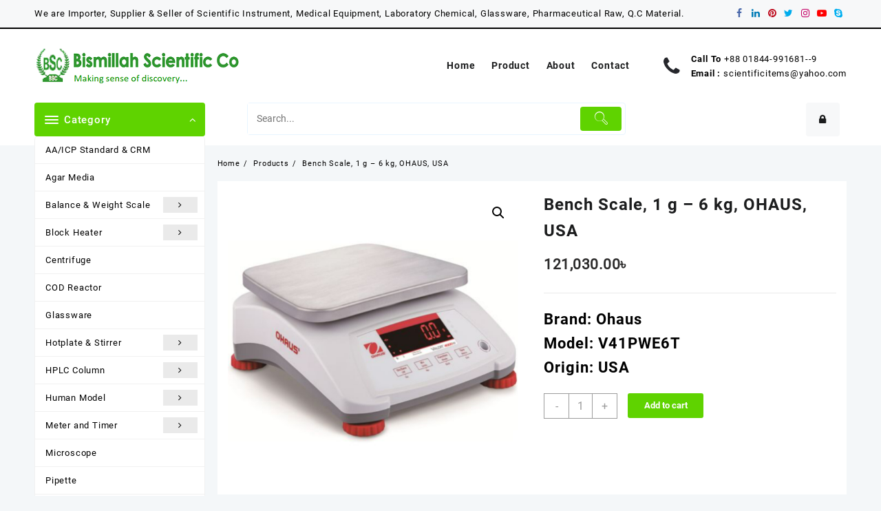

--- FILE ---
content_type: text/html; charset=UTF-8
request_url: https://www.bismillahscientific.com/product/bench-scale-1-g-6-kg-ohaus-usa-2/
body_size: 22180
content:
<!DOCTYPE html>
<html lang="en-US">
<head>
	
	
	<!-- Global site tag (gtag.js) - Google Analytics -->
<script async src="https://www.googletagmanager.com/gtag/js?id=UA-150944960-1"></script>
<script>
  window.dataLayer = window.dataLayer || [];
  function gtag(){dataLayer.push(arguments);}
  gtag('js', new Date());

  gtag('config', 'UA-150944960-1');
</script>
	
	
	<meta charset="UTF-8">
	<meta name="viewport" content="width=device-width, initial-scale=1">
	<meta name="theme-color" content="#fff" />
	<link rel="profile" href="http://gmpg.org/xfn/11">
		<meta name='robots' content='index, follow, max-image-preview:large, max-snippet:-1, max-video-preview:-1' />

	<!-- This site is optimized with the Yoast SEO plugin v26.6 - https://yoast.com/wordpress/plugins/seo/ -->
	<title>Bench Scale, 1 g - 6 kg, OHAUS, USA - Bismillah Scientific Co.</title>
	<meta name="description" content="We are Importer, Supplier &amp; Seller of Scientific Instrument, Glassware, Medical Equipment, Pharmaceutical Laboratory Chemical, Reagent, Raw." />
	<link rel="canonical" href="https://www.bismillahscientific.com/product/bench-scale-1-g-6-kg-ohaus-usa-2/" />
	<meta property="og:locale" content="en_US" />
	<meta property="og:type" content="article" />
	<meta property="og:title" content="Bench Scale, 1 g - 6 kg, OHAUS, USA - Bismillah Scientific Co." />
	<meta property="og:description" content="We are Importer, Supplier &amp; Seller of Scientific Instrument, Glassware, Medical Equipment, Pharmaceutical Laboratory Chemical, Reagent, Raw." />
	<meta property="og:url" content="https://www.bismillahscientific.com/product/bench-scale-1-g-6-kg-ohaus-usa-2/" />
	<meta property="og:site_name" content="Bismillah Scientific Co." />
	<meta property="article:modified_time" content="2025-07-12T12:54:17+00:00" />
	<meta property="og:image" content="https://www.bismillahscientific.com/wp-content/uploads/2023/10/Bench-Scale-1-g-6-kg-OHAUS-USA-1.png" />
	<meta property="og:image:width" content="600" />
	<meta property="og:image:height" content="600" />
	<meta property="og:image:type" content="image/png" />
	<meta name="twitter:card" content="summary_large_image" />
	<meta name="twitter:label1" content="Est. reading time" />
	<meta name="twitter:data1" content="1 minute" />
	<script type="application/ld+json" class="yoast-schema-graph">{"@context":"https://schema.org","@graph":[{"@type":"WebPage","@id":"https://www.bismillahscientific.com/product/bench-scale-1-g-6-kg-ohaus-usa-2/","url":"https://www.bismillahscientific.com/product/bench-scale-1-g-6-kg-ohaus-usa-2/","name":"Bench Scale, 1 g - 6 kg, OHAUS, USA - Bismillah Scientific Co.","isPartOf":{"@id":"https://www.bismillahscientific.com/#website"},"primaryImageOfPage":{"@id":"https://www.bismillahscientific.com/product/bench-scale-1-g-6-kg-ohaus-usa-2/#primaryimage"},"image":{"@id":"https://www.bismillahscientific.com/product/bench-scale-1-g-6-kg-ohaus-usa-2/#primaryimage"},"thumbnailUrl":"https://www.bismillahscientific.com/wp-content/uploads/2023/10/Bench-Scale-1-g-6-kg-OHAUS-USA-1.png","datePublished":"2023-10-10T08:46:38+00:00","dateModified":"2025-07-12T12:54:17+00:00","description":"We are Importer, Supplier & Seller of Scientific Instrument, Glassware, Medical Equipment, Pharmaceutical Laboratory Chemical, Reagent, Raw.","breadcrumb":{"@id":"https://www.bismillahscientific.com/product/bench-scale-1-g-6-kg-ohaus-usa-2/#breadcrumb"},"inLanguage":"en-US","potentialAction":[{"@type":"ReadAction","target":["https://www.bismillahscientific.com/product/bench-scale-1-g-6-kg-ohaus-usa-2/"]}]},{"@type":"ImageObject","inLanguage":"en-US","@id":"https://www.bismillahscientific.com/product/bench-scale-1-g-6-kg-ohaus-usa-2/#primaryimage","url":"https://www.bismillahscientific.com/wp-content/uploads/2023/10/Bench-Scale-1-g-6-kg-OHAUS-USA-1.png","contentUrl":"https://www.bismillahscientific.com/wp-content/uploads/2023/10/Bench-Scale-1-g-6-kg-OHAUS-USA-1.png","width":600,"height":600},{"@type":"BreadcrumbList","@id":"https://www.bismillahscientific.com/product/bench-scale-1-g-6-kg-ohaus-usa-2/#breadcrumb","itemListElement":[{"@type":"ListItem","position":1,"name":"Home","item":"https://www.bismillahscientific.com/"},{"@type":"ListItem","position":2,"name":"Products","item":"https://www.bismillahscientific.com/products/"},{"@type":"ListItem","position":3,"name":"Bench Scale, 1 g &#8211; 6 kg, OHAUS, USA"}]},{"@type":"WebSite","@id":"https://www.bismillahscientific.com/#website","url":"https://www.bismillahscientific.com/","name":"Bismillah Scientific Co.","description":"Bismillah Scientific Co.","publisher":{"@id":"https://www.bismillahscientific.com/#organization"},"potentialAction":[{"@type":"SearchAction","target":{"@type":"EntryPoint","urlTemplate":"https://www.bismillahscientific.com/?s={search_term_string}"},"query-input":{"@type":"PropertyValueSpecification","valueRequired":true,"valueName":"search_term_string"}}],"inLanguage":"en-US"},{"@type":"Organization","@id":"https://www.bismillahscientific.com/#organization","name":"Bismillah Scientific Co","url":"https://www.bismillahscientific.com/","logo":{"@type":"ImageObject","inLanguage":"en-US","@id":"https://www.bismillahscientific.com/#/schema/logo/image/","url":"https://www.bismillahscientific.com/wp-content/uploads/2025/12/Screenshot_1.png","contentUrl":"https://www.bismillahscientific.com/wp-content/uploads/2025/12/Screenshot_1.png","width":64,"height":64,"caption":"Bismillah Scientific Co"},"image":{"@id":"https://www.bismillahscientific.com/#/schema/logo/image/"}}]}</script>
	<!-- / Yoast SEO plugin. -->


<link rel="alternate" type="application/rss+xml" title="Bismillah Scientific Co. &raquo; Feed" href="https://www.bismillahscientific.com/feed/" />
<link rel="alternate" type="application/rss+xml" title="Bismillah Scientific Co. &raquo; Comments Feed" href="https://www.bismillahscientific.com/comments/feed/" />
<link rel="alternate" type="application/rss+xml" title="Bismillah Scientific Co. &raquo; Bench Scale, 1 g &#8211; 6 kg, OHAUS, USA Comments Feed" href="https://www.bismillahscientific.com/product/bench-scale-1-g-6-kg-ohaus-usa-2/feed/" />
<link rel="alternate" title="oEmbed (JSON)" type="application/json+oembed" href="https://www.bismillahscientific.com/wp-json/oembed/1.0/embed?url=https%3A%2F%2Fwww.bismillahscientific.com%2Fproduct%2Fbench-scale-1-g-6-kg-ohaus-usa-2%2F" />
<link rel="alternate" title="oEmbed (XML)" type="text/xml+oembed" href="https://www.bismillahscientific.com/wp-json/oembed/1.0/embed?url=https%3A%2F%2Fwww.bismillahscientific.com%2Fproduct%2Fbench-scale-1-g-6-kg-ohaus-usa-2%2F&#038;format=xml" />
<style id='wp-img-auto-sizes-contain-inline-css' type='text/css'>
img:is([sizes=auto i],[sizes^="auto," i]){contain-intrinsic-size:3000px 1500px}
/*# sourceURL=wp-img-auto-sizes-contain-inline-css */
</style>
<style id='wp-emoji-styles-inline-css' type='text/css'>

	img.wp-smiley, img.emoji {
		display: inline !important;
		border: none !important;
		box-shadow: none !important;
		height: 1em !important;
		width: 1em !important;
		margin: 0 0.07em !important;
		vertical-align: -0.1em !important;
		background: none !important;
		padding: 0 !important;
	}
/*# sourceURL=wp-emoji-styles-inline-css */
</style>
<style id='wp-block-library-inline-css' type='text/css'>
:root{--wp-block-synced-color:#7a00df;--wp-block-synced-color--rgb:122,0,223;--wp-bound-block-color:var(--wp-block-synced-color);--wp-editor-canvas-background:#ddd;--wp-admin-theme-color:#007cba;--wp-admin-theme-color--rgb:0,124,186;--wp-admin-theme-color-darker-10:#006ba1;--wp-admin-theme-color-darker-10--rgb:0,107,160.5;--wp-admin-theme-color-darker-20:#005a87;--wp-admin-theme-color-darker-20--rgb:0,90,135;--wp-admin-border-width-focus:2px}@media (min-resolution:192dpi){:root{--wp-admin-border-width-focus:1.5px}}.wp-element-button{cursor:pointer}:root .has-very-light-gray-background-color{background-color:#eee}:root .has-very-dark-gray-background-color{background-color:#313131}:root .has-very-light-gray-color{color:#eee}:root .has-very-dark-gray-color{color:#313131}:root .has-vivid-green-cyan-to-vivid-cyan-blue-gradient-background{background:linear-gradient(135deg,#00d084,#0693e3)}:root .has-purple-crush-gradient-background{background:linear-gradient(135deg,#34e2e4,#4721fb 50%,#ab1dfe)}:root .has-hazy-dawn-gradient-background{background:linear-gradient(135deg,#faaca8,#dad0ec)}:root .has-subdued-olive-gradient-background{background:linear-gradient(135deg,#fafae1,#67a671)}:root .has-atomic-cream-gradient-background{background:linear-gradient(135deg,#fdd79a,#004a59)}:root .has-nightshade-gradient-background{background:linear-gradient(135deg,#330968,#31cdcf)}:root .has-midnight-gradient-background{background:linear-gradient(135deg,#020381,#2874fc)}:root{--wp--preset--font-size--normal:16px;--wp--preset--font-size--huge:42px}.has-regular-font-size{font-size:1em}.has-larger-font-size{font-size:2.625em}.has-normal-font-size{font-size:var(--wp--preset--font-size--normal)}.has-huge-font-size{font-size:var(--wp--preset--font-size--huge)}.has-text-align-center{text-align:center}.has-text-align-left{text-align:left}.has-text-align-right{text-align:right}.has-fit-text{white-space:nowrap!important}#end-resizable-editor-section{display:none}.aligncenter{clear:both}.items-justified-left{justify-content:flex-start}.items-justified-center{justify-content:center}.items-justified-right{justify-content:flex-end}.items-justified-space-between{justify-content:space-between}.screen-reader-text{border:0;clip-path:inset(50%);height:1px;margin:-1px;overflow:hidden;padding:0;position:absolute;width:1px;word-wrap:normal!important}.screen-reader-text:focus{background-color:#ddd;clip-path:none;color:#444;display:block;font-size:1em;height:auto;left:5px;line-height:normal;padding:15px 23px 14px;text-decoration:none;top:5px;width:auto;z-index:100000}html :where(.has-border-color){border-style:solid}html :where([style*=border-top-color]){border-top-style:solid}html :where([style*=border-right-color]){border-right-style:solid}html :where([style*=border-bottom-color]){border-bottom-style:solid}html :where([style*=border-left-color]){border-left-style:solid}html :where([style*=border-width]){border-style:solid}html :where([style*=border-top-width]){border-top-style:solid}html :where([style*=border-right-width]){border-right-style:solid}html :where([style*=border-bottom-width]){border-bottom-style:solid}html :where([style*=border-left-width]){border-left-style:solid}html :where(img[class*=wp-image-]){height:auto;max-width:100%}:where(figure){margin:0 0 1em}html :where(.is-position-sticky){--wp-admin--admin-bar--position-offset:var(--wp-admin--admin-bar--height,0px)}@media screen and (max-width:600px){html :where(.is-position-sticky){--wp-admin--admin-bar--position-offset:0px}}

/*# sourceURL=wp-block-library-inline-css */
</style><link rel='stylesheet' id='wc-blocks-style-css' href='https://www.bismillahscientific.com/wp-content/plugins/woocommerce/assets/client/blocks/wc-blocks.css?ver=wc-10.4.3' type='text/css' media='all' />
<style id='global-styles-inline-css' type='text/css'>
:root{--wp--preset--aspect-ratio--square: 1;--wp--preset--aspect-ratio--4-3: 4/3;--wp--preset--aspect-ratio--3-4: 3/4;--wp--preset--aspect-ratio--3-2: 3/2;--wp--preset--aspect-ratio--2-3: 2/3;--wp--preset--aspect-ratio--16-9: 16/9;--wp--preset--aspect-ratio--9-16: 9/16;--wp--preset--color--black: #000000;--wp--preset--color--cyan-bluish-gray: #abb8c3;--wp--preset--color--white: #ffffff;--wp--preset--color--pale-pink: #f78da7;--wp--preset--color--vivid-red: #cf2e2e;--wp--preset--color--luminous-vivid-orange: #ff6900;--wp--preset--color--luminous-vivid-amber: #fcb900;--wp--preset--color--light-green-cyan: #7bdcb5;--wp--preset--color--vivid-green-cyan: #00d084;--wp--preset--color--pale-cyan-blue: #8ed1fc;--wp--preset--color--vivid-cyan-blue: #0693e3;--wp--preset--color--vivid-purple: #9b51e0;--wp--preset--gradient--vivid-cyan-blue-to-vivid-purple: linear-gradient(135deg,rgb(6,147,227) 0%,rgb(155,81,224) 100%);--wp--preset--gradient--light-green-cyan-to-vivid-green-cyan: linear-gradient(135deg,rgb(122,220,180) 0%,rgb(0,208,130) 100%);--wp--preset--gradient--luminous-vivid-amber-to-luminous-vivid-orange: linear-gradient(135deg,rgb(252,185,0) 0%,rgb(255,105,0) 100%);--wp--preset--gradient--luminous-vivid-orange-to-vivid-red: linear-gradient(135deg,rgb(255,105,0) 0%,rgb(207,46,46) 100%);--wp--preset--gradient--very-light-gray-to-cyan-bluish-gray: linear-gradient(135deg,rgb(238,238,238) 0%,rgb(169,184,195) 100%);--wp--preset--gradient--cool-to-warm-spectrum: linear-gradient(135deg,rgb(74,234,220) 0%,rgb(151,120,209) 20%,rgb(207,42,186) 40%,rgb(238,44,130) 60%,rgb(251,105,98) 80%,rgb(254,248,76) 100%);--wp--preset--gradient--blush-light-purple: linear-gradient(135deg,rgb(255,206,236) 0%,rgb(152,150,240) 100%);--wp--preset--gradient--blush-bordeaux: linear-gradient(135deg,rgb(254,205,165) 0%,rgb(254,45,45) 50%,rgb(107,0,62) 100%);--wp--preset--gradient--luminous-dusk: linear-gradient(135deg,rgb(255,203,112) 0%,rgb(199,81,192) 50%,rgb(65,88,208) 100%);--wp--preset--gradient--pale-ocean: linear-gradient(135deg,rgb(255,245,203) 0%,rgb(182,227,212) 50%,rgb(51,167,181) 100%);--wp--preset--gradient--electric-grass: linear-gradient(135deg,rgb(202,248,128) 0%,rgb(113,206,126) 100%);--wp--preset--gradient--midnight: linear-gradient(135deg,rgb(2,3,129) 0%,rgb(40,116,252) 100%);--wp--preset--font-size--small: 13px;--wp--preset--font-size--medium: 20px;--wp--preset--font-size--large: 36px;--wp--preset--font-size--x-large: 42px;--wp--preset--spacing--20: 0.44rem;--wp--preset--spacing--30: 0.67rem;--wp--preset--spacing--40: 1rem;--wp--preset--spacing--50: 1.5rem;--wp--preset--spacing--60: 2.25rem;--wp--preset--spacing--70: 3.38rem;--wp--preset--spacing--80: 5.06rem;--wp--preset--shadow--natural: 6px 6px 9px rgba(0, 0, 0, 0.2);--wp--preset--shadow--deep: 12px 12px 50px rgba(0, 0, 0, 0.4);--wp--preset--shadow--sharp: 6px 6px 0px rgba(0, 0, 0, 0.2);--wp--preset--shadow--outlined: 6px 6px 0px -3px rgb(255, 255, 255), 6px 6px rgb(0, 0, 0);--wp--preset--shadow--crisp: 6px 6px 0px rgb(0, 0, 0);}:where(.is-layout-flex){gap: 0.5em;}:where(.is-layout-grid){gap: 0.5em;}body .is-layout-flex{display: flex;}.is-layout-flex{flex-wrap: wrap;align-items: center;}.is-layout-flex > :is(*, div){margin: 0;}body .is-layout-grid{display: grid;}.is-layout-grid > :is(*, div){margin: 0;}:where(.wp-block-columns.is-layout-flex){gap: 2em;}:where(.wp-block-columns.is-layout-grid){gap: 2em;}:where(.wp-block-post-template.is-layout-flex){gap: 1.25em;}:where(.wp-block-post-template.is-layout-grid){gap: 1.25em;}.has-black-color{color: var(--wp--preset--color--black) !important;}.has-cyan-bluish-gray-color{color: var(--wp--preset--color--cyan-bluish-gray) !important;}.has-white-color{color: var(--wp--preset--color--white) !important;}.has-pale-pink-color{color: var(--wp--preset--color--pale-pink) !important;}.has-vivid-red-color{color: var(--wp--preset--color--vivid-red) !important;}.has-luminous-vivid-orange-color{color: var(--wp--preset--color--luminous-vivid-orange) !important;}.has-luminous-vivid-amber-color{color: var(--wp--preset--color--luminous-vivid-amber) !important;}.has-light-green-cyan-color{color: var(--wp--preset--color--light-green-cyan) !important;}.has-vivid-green-cyan-color{color: var(--wp--preset--color--vivid-green-cyan) !important;}.has-pale-cyan-blue-color{color: var(--wp--preset--color--pale-cyan-blue) !important;}.has-vivid-cyan-blue-color{color: var(--wp--preset--color--vivid-cyan-blue) !important;}.has-vivid-purple-color{color: var(--wp--preset--color--vivid-purple) !important;}.has-black-background-color{background-color: var(--wp--preset--color--black) !important;}.has-cyan-bluish-gray-background-color{background-color: var(--wp--preset--color--cyan-bluish-gray) !important;}.has-white-background-color{background-color: var(--wp--preset--color--white) !important;}.has-pale-pink-background-color{background-color: var(--wp--preset--color--pale-pink) !important;}.has-vivid-red-background-color{background-color: var(--wp--preset--color--vivid-red) !important;}.has-luminous-vivid-orange-background-color{background-color: var(--wp--preset--color--luminous-vivid-orange) !important;}.has-luminous-vivid-amber-background-color{background-color: var(--wp--preset--color--luminous-vivid-amber) !important;}.has-light-green-cyan-background-color{background-color: var(--wp--preset--color--light-green-cyan) !important;}.has-vivid-green-cyan-background-color{background-color: var(--wp--preset--color--vivid-green-cyan) !important;}.has-pale-cyan-blue-background-color{background-color: var(--wp--preset--color--pale-cyan-blue) !important;}.has-vivid-cyan-blue-background-color{background-color: var(--wp--preset--color--vivid-cyan-blue) !important;}.has-vivid-purple-background-color{background-color: var(--wp--preset--color--vivid-purple) !important;}.has-black-border-color{border-color: var(--wp--preset--color--black) !important;}.has-cyan-bluish-gray-border-color{border-color: var(--wp--preset--color--cyan-bluish-gray) !important;}.has-white-border-color{border-color: var(--wp--preset--color--white) !important;}.has-pale-pink-border-color{border-color: var(--wp--preset--color--pale-pink) !important;}.has-vivid-red-border-color{border-color: var(--wp--preset--color--vivid-red) !important;}.has-luminous-vivid-orange-border-color{border-color: var(--wp--preset--color--luminous-vivid-orange) !important;}.has-luminous-vivid-amber-border-color{border-color: var(--wp--preset--color--luminous-vivid-amber) !important;}.has-light-green-cyan-border-color{border-color: var(--wp--preset--color--light-green-cyan) !important;}.has-vivid-green-cyan-border-color{border-color: var(--wp--preset--color--vivid-green-cyan) !important;}.has-pale-cyan-blue-border-color{border-color: var(--wp--preset--color--pale-cyan-blue) !important;}.has-vivid-cyan-blue-border-color{border-color: var(--wp--preset--color--vivid-cyan-blue) !important;}.has-vivid-purple-border-color{border-color: var(--wp--preset--color--vivid-purple) !important;}.has-vivid-cyan-blue-to-vivid-purple-gradient-background{background: var(--wp--preset--gradient--vivid-cyan-blue-to-vivid-purple) !important;}.has-light-green-cyan-to-vivid-green-cyan-gradient-background{background: var(--wp--preset--gradient--light-green-cyan-to-vivid-green-cyan) !important;}.has-luminous-vivid-amber-to-luminous-vivid-orange-gradient-background{background: var(--wp--preset--gradient--luminous-vivid-amber-to-luminous-vivid-orange) !important;}.has-luminous-vivid-orange-to-vivid-red-gradient-background{background: var(--wp--preset--gradient--luminous-vivid-orange-to-vivid-red) !important;}.has-very-light-gray-to-cyan-bluish-gray-gradient-background{background: var(--wp--preset--gradient--very-light-gray-to-cyan-bluish-gray) !important;}.has-cool-to-warm-spectrum-gradient-background{background: var(--wp--preset--gradient--cool-to-warm-spectrum) !important;}.has-blush-light-purple-gradient-background{background: var(--wp--preset--gradient--blush-light-purple) !important;}.has-blush-bordeaux-gradient-background{background: var(--wp--preset--gradient--blush-bordeaux) !important;}.has-luminous-dusk-gradient-background{background: var(--wp--preset--gradient--luminous-dusk) !important;}.has-pale-ocean-gradient-background{background: var(--wp--preset--gradient--pale-ocean) !important;}.has-electric-grass-gradient-background{background: var(--wp--preset--gradient--electric-grass) !important;}.has-midnight-gradient-background{background: var(--wp--preset--gradient--midnight) !important;}.has-small-font-size{font-size: var(--wp--preset--font-size--small) !important;}.has-medium-font-size{font-size: var(--wp--preset--font-size--medium) !important;}.has-large-font-size{font-size: var(--wp--preset--font-size--large) !important;}.has-x-large-font-size{font-size: var(--wp--preset--font-size--x-large) !important;}
/*# sourceURL=global-styles-inline-css */
</style>

<style id='classic-theme-styles-inline-css' type='text/css'>
/*! This file is auto-generated */
.wp-block-button__link{color:#fff;background-color:#32373c;border-radius:9999px;box-shadow:none;text-decoration:none;padding:calc(.667em + 2px) calc(1.333em + 2px);font-size:1.125em}.wp-block-file__button{background:#32373c;color:#fff;text-decoration:none}
/*# sourceURL=/wp-includes/css/classic-themes.min.css */
</style>
<link rel='stylesheet' id='thaps-th-icon-css-css' href='https://www.bismillahscientific.com/wp-content/plugins/th-advance-product-search/th-icon/style.css?ver=6.9' type='text/css' media='all' />
<link rel='stylesheet' id='contact-form-7-css' href='https://www.bismillahscientific.com/wp-content/plugins/contact-form-7/includes/css/styles.css?ver=6.1.4' type='text/css' media='all' />
<link rel='stylesheet' id='photoswipe-css' href='https://www.bismillahscientific.com/wp-content/plugins/woocommerce/assets/css/photoswipe/photoswipe.min.css?ver=10.4.3' type='text/css' media='all' />
<link rel='stylesheet' id='photoswipe-default-skin-css' href='https://www.bismillahscientific.com/wp-content/plugins/woocommerce/assets/css/photoswipe/default-skin/default-skin.min.css?ver=10.4.3' type='text/css' media='all' />
<link rel='stylesheet' id='woocommerce-layout-css' href='https://www.bismillahscientific.com/wp-content/plugins/woocommerce/assets/css/woocommerce-layout.css?ver=10.4.3' type='text/css' media='all' />
<link rel='stylesheet' id='woocommerce-smallscreen-css' href='https://www.bismillahscientific.com/wp-content/plugins/woocommerce/assets/css/woocommerce-smallscreen.css?ver=10.4.3' type='text/css' media='only screen and (max-width: 768px)' />
<link rel='stylesheet' id='woocommerce-general-css' href='https://www.bismillahscientific.com/wp-content/plugins/woocommerce/assets/css/woocommerce.css?ver=10.4.3' type='text/css' media='all' />
<style id='woocommerce-inline-inline-css' type='text/css'>
.woocommerce form .form-row .required { visibility: visible; }
/*# sourceURL=woocommerce-inline-inline-css */
</style>
<link rel='stylesheet' id='brands-styles-css' href='https://www.bismillahscientific.com/wp-content/plugins/woocommerce/assets/css/brands.css?ver=10.4.3' type='text/css' media='all' />
<link rel='stylesheet' id='font-awesome-css' href='https://www.bismillahscientific.com/wp-content/themes/open-shop//third-party/fonts/font-awesome/css/font-awesome.css?ver=9999' type='text/css' media='all' />
<link rel='stylesheet' id='animate-css' href='https://www.bismillahscientific.com/wp-content/themes/open-shop//css/animate.css?ver=9999' type='text/css' media='all' />
<link rel='stylesheet' id='open-shop-menu-css' href='https://www.bismillahscientific.com/wp-content/themes/open-shop//css/open-shop-menu.css?ver=9999' type='text/css' media='all' />
<link rel='stylesheet' id='open-shop-main-style-css' href='https://www.bismillahscientific.com/wp-content/themes/open-shop/css/style.css?ver=9999' type='text/css' media='all' />
<link rel='stylesheet' id='open-shop-style-css' href='https://www.bismillahscientific.com/wp-content/themes/open-shop/style.css?ver=9999' type='text/css' media='all' />
<style id='open-shop-style-inline-css' type='text/css'>
@media (min-width: 769px){.thunk-logo img,.sticky-header .logo-content img{
    max-width: 550px;
  }}@media (max-width: 768px){.thunk-logo img,.sticky-header .logo-content img{
    max-width: 178px;
  }}@media (max-width: 550px){.thunk-logo img,.sticky-header .logo-content img{
    max-width: 130px;
  }}.top-header{border-bottom-color:#000000}@media (min-width: 769px){.top-header .top-header-bar{
    line-height: 40px;
  }}@media (max-width: 768px){.top-header .top-header-bar{
    line-height: 35px;
  }}@media (max-width: 550px){.top-header .top-header-bar{
    line-height: 35px;
  }}@media (min-width: 769px){.top-header{
    border-bottom-width: 2px;
  }}@media (max-width: 768px){.top-header{
    border-bottom-width: 0px;
  }}@media (max-width: 550px){.top-header{
    border-bottom-width: 0px;
  }}.top-footer{border-bottom-color:#efefef}@media (min-width: 769px){.top-footer .top-footer-bar{
    line-height: 61px;
  }}@media (max-width: 768px){.top-footer .top-footer-bar{
    line-height: 30px;
  }}@media (max-width: 550px){.top-footer .top-footer-bar{
    line-height: 30px;
  }}@media (min-width: 769px){.top-footer{
    border-bottom-width: 0px;
  }}@media (max-width: 768px){.top-footer{
    border-bottom-width: 1px;
  }}@media (max-width: 550px){.top-footer{
    border-bottom-width: 1px;
  }}.below-footer{border-top-color:#fff}a:hover, .open-shop-menu li a:hover, .open-shop-menu .current-menu-item a,.woocommerce .thunk-woo-product-list .price,.thunk-product-hover .th-button.add_to_cart_button, .woocommerce ul.products .thunk-product-hover .add_to_cart_button, .woocommerce .thunk-product-hover a.th-butto, .woocommerce ul.products li.product .product_type_variable, .woocommerce ul.products li.product a.button.product_type_grouped,.thunk-compare .compare-button a:hover, .thunk-product-hover .th-button.add_to_cart_button:hover, .woocommerce ul.products .thunk-product-hover .add_to_cart_button :hover, .woocommerce .thunk-product-hover a.th-button:hover,.thunk-product .yith-wcwl-wishlistexistsbrowse.show:before, .thunk-product .yith-wcwl-wishlistaddedbrowse.show:before,.woocommerce ul.products li.product.thunk-woo-product-list .price,.summary .yith-wcwl-add-to-wishlist.show .add_to_wishlist::before, .summary .yith-wcwl-add-to-wishlist .yith-wcwl-wishlistaddedbrowse.show a::before, .summary .yith-wcwl-add-to-wishlist .yith-wcwl-wishlistexistsbrowse.show a::before,.woocommerce .entry-summary a.compare.button.added:before,.header-icon a:hover,.thunk-related-links .nav-links a:hover,.woocommerce .thunk-list-view ul.products li.product.thunk-woo-product-list .price,.woocommerce .woocommerce-error .button, .woocommerce .woocommerce-info .button, .woocommerce .woocommerce-message .button,article.thunk-post-article .thunk-readmore.button,.thunk-wishlist a:hover, .thunk-compare a:hover,.woocommerce .thunk-product-hover a.th-button,.woocommerce ul.cart_list li .woocommerce-Price-amount, .woocommerce ul.product_list_widget li .woocommerce-Price-amount,.open-shop-load-more button, 
.summary .yith-wcwl-add-to-wishlist .yith-wcwl-wishlistaddedbrowse a::before,
 .summary .yith-wcwl-add-to-wishlist .yith-wcwl-wishlistexistsbrowse a::before,.thunk-hglt-icon,.thunk-product .yith-wcwl-wishlistexistsbrowse:before, .thunk-product .yith-wcwl-wishlistaddedbrowse:before,.woocommerce a.button.product_type_simple,.woosw-btn:hover:before,.woosw-added:before,.wooscp-btn:hover:before,.woocommerce #reviews #comments .star-rating span ,.woocommerce p.stars a,.woocommerce .woocommerce-product-rating .star-rating,.woocommerce .star-rating span::before, .woocommerce .entry-summary a.th-product-compare-btn.btn_type:before{color:#5fd300;} header #thaps-search-button,header #thaps-search-button:hover{background:#5fd300;}.toggle-cat-wrap,#search-button,.thunk-icon .cart-icon, .single_add_to_cart_button.button.alt, .woocommerce #respond input#submit.alt, .woocommerce a.button.alt, .woocommerce button.button.alt, .woocommerce input.button.alt, .woocommerce #respond input#submit, .woocommerce button.button, .woocommerce input.button,.thunk-woo-product-list .thunk-quickview a,.cat-list a:after,.tagcloud a:hover, .thunk-tags-wrapper a:hover,.btn-main-header,.woocommerce div.product form.cart .button, .thunk-icon .cart-icon .taiowc-cart-item{background:#5fd300}
  .open-cart p.buttons a:hover,
  .woocommerce #respond input#submit.alt:hover, .woocommerce a.button.alt:hover, .woocommerce button.button.alt:hover, .woocommerce input.button.alt:hover, .woocommerce #respond input#submit:hover, .woocommerce button.button:hover, .woocommerce input.button:hover,.thunk-slide .owl-nav button.owl-prev:hover, .thunk-slide .owl-nav button.owl-next:hover, .open-shop-slide-post .owl-nav button.owl-prev:hover, .open-shop-slide-post .owl-nav button.owl-next:hover,.thunk-list-grid-switcher a.selected, .thunk-list-grid-switcher a:hover,.woocommerce .woocommerce-error .button:hover, .woocommerce .woocommerce-info .button:hover, .woocommerce .woocommerce-message .button:hover,#searchform [type='submit']:hover,article.thunk-post-article .thunk-readmore.button:hover,.open-shop-load-more button:hover,.woocommerce nav.woocommerce-pagination ul li a:focus, .woocommerce nav.woocommerce-pagination ul li a:hover, .woocommerce nav.woocommerce-pagination ul li span.current{background-color:#5fd300;} 
  .thunk-product-hover .th-button.add_to_cart_button, .woocommerce ul.products .thunk-product-hover .add_to_cart_button, .woocommerce .thunk-product-hover a.th-butto, .woocommerce ul.products li.product .product_type_variable, .woocommerce ul.products li.product a.button.product_type_grouped,.open-cart p.buttons a:hover,.thunk-slide .owl-nav button.owl-prev:hover, .thunk-slide .owl-nav button.owl-next:hover, .open-shop-slide-post .owl-nav button.owl-prev:hover, .open-shop-slide-post .owl-nav button.owl-next:hover,body .woocommerce-tabs .tabs li a::before,.thunk-list-grid-switcher a.selected, .thunk-list-grid-switcher a:hover,.woocommerce .woocommerce-error .button, .woocommerce .woocommerce-info .button, .woocommerce .woocommerce-message .button,#searchform [type='submit']:hover,article.thunk-post-article .thunk-readmore.button,.woocommerce .thunk-product-hover a.th-button,.open-shop-load-more button,.woocommerce a.button.product_type_simple{border-color:#5fd300} .loader {
    border-right: 4px solid #5fd300;
    border-bottom: 4px solid #5fd300;
    border-left: 4px solid #5fd300;}body,.woocommerce-error, .woocommerce-info, .woocommerce-message {color: #000000}.site-title span a,.sprt-tel b,.widget.woocommerce .widget-title, .open-widget-content .widget-title, .widget-title,.thunk-title .title,.thunk-hglt-box h6,h2.thunk-post-title a, h1.thunk-post-title ,#reply-title,h4.author-header,.page-head h1,.woocommerce div.product .product_title, section.related.products h2, section.upsells.products h2, .woocommerce #reviews #comments h2,.woocommerce table.shop_table thead th, .cart-subtotal, .order-total,.cross-sells h2, .cart_totals h2,.woocommerce-billing-fields h3,.page-head h1 a{color: }a,#open-above-menu.open-shop-menu > li > a{color:#000000} a:hover,#open-above-menu.open-shop-menu > li > a:hover,#open-above-menu.open-shop-menu li a:hover{color:#000cf2}.open_shop_overlayloader{background-color:#fcfcfc}.openshop-site section.thunk-ribbon-section .content-wrap:before {
    content:'';
    position: absolute;
    top: 0;
    left: 0;
    width: 100%;
    height: 100%;
    background:#5fd300;}
/*# sourceURL=open-shop-style-inline-css */
</style>
<link rel='stylesheet' id='dashicons-css' href='https://www.bismillahscientific.com/wp-includes/css/dashicons.min.css?ver=6.9' type='text/css' media='all' />
<link rel='stylesheet' id='open-quick-view-css' href='https://www.bismillahscientific.com/wp-content/themes/open-shop/inc/woocommerce/quick-view/css/quick-view.css?ver=6.9' type='text/css' media='all' />
<link rel='stylesheet' id='owl.carousel-css-css' href='https://www.bismillahscientific.com/wp-content/plugins/hunk-companion/almaira-shop/assets/css/owl.carousel.css?ver=1.0.0' type='text/css' media='all' />
<link rel='stylesheet' id='th-icon-css' href='https://www.bismillahscientific.com/wp-content/plugins/th-advance-product-search/th-icon/style.css?ver=1.3.1' type='text/css' media='all' />
<link rel='stylesheet' id='th-advance-product-search-front-css' href='https://www.bismillahscientific.com/wp-content/plugins/th-advance-product-search/assets/css/thaps-front-style.css?ver=1.3.1' type='text/css' media='all' />
<style id='th-advance-product-search-front-inline-css' type='text/css'>
.thaps-search-box{max-width:550px;}.thaps-from-wrap,input[type='text'].thaps-search-autocomplete,.thaps-box-open .thaps-icon-arrow{background-color:;} .thaps-from-wrap{background-color:;} input[type='text'].thaps-search-autocomplete, input[type='text'].thaps-search-autocomplete::-webkit-input-placeholder{color:;} .thaps-from-wrap,.thaps-autocomplete-suggestions{border-color:;}

 .thaps-box-open .thaps-icon-arrow{border-left-color:;border-top-color:;} 

 #thaps-search-button{background:; color:;} 

 #thaps-search-button:hover{background:; color:;}

 .submit-active #thaps-search-button .th-icon path{color:;} .thaps-suggestion-heading .thaps-title, .thaps-suggestion-heading .thaps-title strong{color:;} .thaps-title,.thaps-suggestion-taxonomy-product-cat .thaps-title, .thaps-suggestion-more .thaps-title strong{color:;} .thaps-sku, .thaps-desc, .thaps-price,.thaps-price del{color:;} .thaps-suggestion-heading{border-color:;} .thaps-autocomplete-selected,.thaps-suggestion-more:hover{background:;} .thaps-autocomplete-suggestions,.thaps-suggestion-more{background:;} .thaps-title strong{color:;} 
/*# sourceURL=th-advance-product-search-front-inline-css */
</style>
<script type="text/javascript" src="https://www.bismillahscientific.com/wp-includes/js/jquery/jquery.min.js?ver=3.7.1" id="jquery-core-js"></script>
<script type="text/javascript" src="https://www.bismillahscientific.com/wp-includes/js/jquery/jquery-migrate.min.js?ver=3.4.1" id="jquery-migrate-js"></script>
<script type="text/javascript" src="https://www.bismillahscientific.com/wp-content/plugins/woocommerce/assets/js/jquery-blockui/jquery.blockUI.min.js?ver=2.7.0-wc.10.4.3" id="wc-jquery-blockui-js" defer="defer" data-wp-strategy="defer"></script>
<script type="text/javascript" id="wc-add-to-cart-js-extra">
/* <![CDATA[ */
var wc_add_to_cart_params = {"ajax_url":"/wp-admin/admin-ajax.php","wc_ajax_url":"/?wc-ajax=%%endpoint%%","i18n_view_cart":"View cart","cart_url":"https://www.bismillahscientific.com/cart/","is_cart":"","cart_redirect_after_add":"no"};
//# sourceURL=wc-add-to-cart-js-extra
/* ]]> */
</script>
<script type="text/javascript" src="https://www.bismillahscientific.com/wp-content/plugins/woocommerce/assets/js/frontend/add-to-cart.min.js?ver=10.4.3" id="wc-add-to-cart-js" defer="defer" data-wp-strategy="defer"></script>
<script type="text/javascript" src="https://www.bismillahscientific.com/wp-content/plugins/woocommerce/assets/js/zoom/jquery.zoom.min.js?ver=1.7.21-wc.10.4.3" id="wc-zoom-js" defer="defer" data-wp-strategy="defer"></script>
<script type="text/javascript" src="https://www.bismillahscientific.com/wp-content/plugins/woocommerce/assets/js/flexslider/jquery.flexslider.min.js?ver=2.7.2-wc.10.4.3" id="wc-flexslider-js" defer="defer" data-wp-strategy="defer"></script>
<script type="text/javascript" src="https://www.bismillahscientific.com/wp-content/plugins/woocommerce/assets/js/photoswipe/photoswipe.min.js?ver=4.1.1-wc.10.4.3" id="wc-photoswipe-js" defer="defer" data-wp-strategy="defer"></script>
<script type="text/javascript" src="https://www.bismillahscientific.com/wp-content/plugins/woocommerce/assets/js/photoswipe/photoswipe-ui-default.min.js?ver=4.1.1-wc.10.4.3" id="wc-photoswipe-ui-default-js" defer="defer" data-wp-strategy="defer"></script>
<script type="text/javascript" id="wc-single-product-js-extra">
/* <![CDATA[ */
var wc_single_product_params = {"i18n_required_rating_text":"Please select a rating","i18n_rating_options":["1 of 5 stars","2 of 5 stars","3 of 5 stars","4 of 5 stars","5 of 5 stars"],"i18n_product_gallery_trigger_text":"View full-screen image gallery","review_rating_required":"yes","flexslider":{"rtl":false,"animation":"slide","smoothHeight":true,"directionNav":false,"controlNav":"thumbnails","slideshow":false,"animationSpeed":500,"animationLoop":false,"allowOneSlide":false},"zoom_enabled":"1","zoom_options":[],"photoswipe_enabled":"1","photoswipe_options":{"shareEl":false,"closeOnScroll":false,"history":false,"hideAnimationDuration":0,"showAnimationDuration":0},"flexslider_enabled":"1"};
//# sourceURL=wc-single-product-js-extra
/* ]]> */
</script>
<script type="text/javascript" src="https://www.bismillahscientific.com/wp-content/plugins/woocommerce/assets/js/frontend/single-product.min.js?ver=10.4.3" id="wc-single-product-js" defer="defer" data-wp-strategy="defer"></script>
<script type="text/javascript" src="https://www.bismillahscientific.com/wp-content/plugins/woocommerce/assets/js/js-cookie/js.cookie.min.js?ver=2.1.4-wc.10.4.3" id="wc-js-cookie-js" defer="defer" data-wp-strategy="defer"></script>
<script type="text/javascript" id="woocommerce-js-extra">
/* <![CDATA[ */
var woocommerce_params = {"ajax_url":"/wp-admin/admin-ajax.php","wc_ajax_url":"/?wc-ajax=%%endpoint%%","i18n_password_show":"Show password","i18n_password_hide":"Hide password"};
//# sourceURL=woocommerce-js-extra
/* ]]> */
</script>
<script type="text/javascript" src="https://www.bismillahscientific.com/wp-content/plugins/woocommerce/assets/js/frontend/woocommerce.min.js?ver=10.4.3" id="woocommerce-js" defer="defer" data-wp-strategy="defer"></script>
<script type="text/javascript" src="https://www.bismillahscientific.com/wp-content/plugins/hunk-companion/gogolite/js/gogo-js/owl.carousel.js?ver=6.9" id="owl.carousel-js-js"></script>
<script type="text/javascript" src="https://www.bismillahscientific.com/wp-content/plugins/hunk-companion/open-shop/assets/js/jssor.slider.min.js?ver=6.9" id="jssor.slider-js-js"></script>
<script type="text/javascript" id="th-advance-product-search-front-js-extra">
/* <![CDATA[ */
var th_advance_product_search_options = {"ajaxUrl":"https://www.bismillahscientific.com/wp-admin/admin-ajax.php","thaps_nonce":"8ccb63e76b","thaps_length":"1","thaps_ga_event":"1","thaps_ga_site_search_module":""};
//# sourceURL=th-advance-product-search-front-js-extra
/* ]]> */
</script>
<script type="text/javascript" src="https://www.bismillahscientific.com/wp-content/plugins/th-advance-product-search/assets/js/thaps-search.js?ver=1" id="th-advance-product-search-front-js"></script>
<link rel="https://api.w.org/" href="https://www.bismillahscientific.com/wp-json/" /><link rel="alternate" title="JSON" type="application/json" href="https://www.bismillahscientific.com/wp-json/wp/v2/product/1527" /><link rel="EditURI" type="application/rsd+xml" title="RSD" href="https://www.bismillahscientific.com/xmlrpc.php?rsd" />
<meta name="generator" content="WordPress 6.9" />
<meta name="generator" content="WooCommerce 10.4.3" />
<link rel='shortlink' href='https://www.bismillahscientific.com/?p=1527' />
	<noscript><style>.woocommerce-product-gallery{ opacity: 1 !important; }</style></noscript>
	<style type="text/css" id="custom-background-css">
body.custom-background { background-color: #f4f7f9; }
</style>
			<style type="text/css" id="wp-custom-css">
			.slide-content-wrap {
    box-shadow: 0 0 15px #eee;
}
		</style>
		</head>
<body class="wp-singular product-template-default single single-product postid-1527 custom-background wp-custom-logo wp-embed-responsive wp-theme-open-shop theme-open-shop woocommerce woocommerce-page woocommerce-no-js th-advance-product-search open-shop-dark">
	
    <div class="open_shop_overlayloader">
    <div class="open-shop-pre-loader"><img src=""></div>
    </div> 
   <div id="page" class="openshop-site  ">
	<header>
		<a class="skip-link screen-reader-text" href="#content">Skip to content</a>
		<div class="sticky-header">
   <div class="container">
        <div class="sticky-header-bar thnk-col-3">
           <div class="sticky-header-col1">
               <span class="logo-content">
                      	<div class="thunk-logo">
        <a href="https://www.bismillahscientific.com/" class="custom-logo-link" rel="home"><img width="300" height="53" src="https://www.bismillahscientific.com/wp-content/uploads/2022/03/BSC-logo-Copy-2.png" class="custom-logo" alt="Bismillah Scientific Co." decoding="async" srcset="https://www.bismillahscientific.com/wp-content/uploads/2022/03/BSC-logo-Copy-2.png 1x,  2x" sizes="(max-width: 300px) 100vw, 300px" /></a>        </div>
    
              </span>
           </div>
           <div class="sticky-header-col2">
             <nav>
        <!-- Menu Toggle btn-->
        <div class="menu-toggle">
            <button type="button" class="menu-btn" id="menu-btn-stk">
                <div class="btn">
                   <span class="icon-bar"></span>
                   <span class="icon-bar"></span>
                   <span class="icon-bar"></span>
               </div>
            </button>
        </div>
        <div class="sider main  open-shop-menu-hide  right">
        <div class="sider-inner">
          <ul id="open-shop-stick-menu" class="open-shop-menu" data-menu-style=horizontal><li id="menu-item-140" class="menu-item menu-item-type-post_type menu-item-object-page menu-item-home menu-item-140"><a href="https://www.bismillahscientific.com/"><span class="open-shop-menu-link">Home</span></a></li>
<li id="menu-item-325" class="menu-item menu-item-type-custom menu-item-object-custom menu-item-325"><a href="https://www.bismillahscientific.com/products/"><span class="open-shop-menu-link">Product</span></a></li>
<li id="menu-item-315" class="menu-item menu-item-type-custom menu-item-object-custom menu-item-315"><a href="https://www.bismillahscientific.com/about-us/"><span class="open-shop-menu-link">About</span></a></li>
<li id="menu-item-326" class="menu-item menu-item-type-custom menu-item-object-custom menu-item-326"><a href="https://www.bismillahscientific.com/contact-us/"><span class="open-shop-menu-link">Contact</span></a></li>
</ul>        </div>
        </div>
        </nav>
           </div>
            <div class="sticky-header-col3">
              <div class="thunk-icon">
        
                <div class="header-icon">
                  <a class="prd-search" href="#"><i class="fa fa-search"></i></a>     
                     <span><a href="https://www.bismillahscientific.com/my-account/"><i class="fa fa-lock" aria-hidden="true"></i></a></span>                </div>
                                   <div class="cart-icon" > 

                         

                         
                       </div>
                       
                  </div>
           </div>
        </div>

   </div>
</div>
      <div class="search-wrapper">
                     <div class="container">
                      <div class="search-close"><a class="search-close-btn"></a></div>
                     
<div id='thaps-search-box' class="thaps-search-box  submit-active  default_style">

<form class="thaps-search-form" action='https://www.bismillahscientific.com/' id='thaps-search-form'  method='get'>

<div class="thaps-from-wrap">

   <input id='thaps-search-autocomplete-1' name='s' placeholder='Search...' class="thaps-search-autocomplete thaps-form-control" value='' type='text' title='Search' />

    

   <div class="thaps-preloader"></div>

  
  
    <button id='thaps-search-button' value="Submit" type='submit'>  

   <span class="th-icon th-icon-vector-search icon-style" style="color:"></span>
</button>         <input type="hidden" name="post_type" value="product" />

        <span class="label label-default" id="selected_option"></span>

      </div>

 </form>

 </div>  

<!-- Bar style   -->      

                       </div>
       </div> 
  
        <!-- sticky header -->
		 
<div class="top-header">
      <div class="container">
      	            <div class="top-header-bar thnk-col-2">
          <div class="top-header-col1"> 
          	<div class='content-html'>
  We are Importer, Supplier &amp; Seller of Scientific Instrument, Medical Equipment, Laboratory Chemical, Glassware, Pharmaceutical Raw, Q.C Material.</div>
          </div>
          <div class="top-header-col2">
          	<div class="content-social">
<ul class="social-icon original-social-icon "><li><a target="_blank" href="https://www.facebook.com/bismillahscientificbd"><i class="fa fa-facebook"></i></a></li><li><a target="_blank" href="#"><i class="fa fa-linkedin"></i></a></li><li><a target="_blank" href="#"><i class="fa fa-pinterest"></i></a></li><li><a target="_blank" href="#"><i class="fa fa-twitter"></i></a></li><li><a target="_blank" href="#"><i class="fa fa-instagram"></i></a></li><li><a target="_blank" href="#"><i class="fa fa-youtube-play"></i></a></li><li><a target="_blank" href="#">
	 <i class="fa fa-skype"></i></a></li></ul></div>
          </div>
        </div> 
              <!-- end top-header-bar -->
   </div>
</div>
 
		<!-- end top-header -->
        <div class="main-header mhdrdefault callto right">
			<div class="container">
				<div class="main-header-bar thnk-col-3">
					<div class="main-header-col1">
          <span class="logo-content">
                	<div class="thunk-logo">
        <a href="https://www.bismillahscientific.com/" class="custom-logo-link" rel="home"><img width="300" height="53" src="https://www.bismillahscientific.com/wp-content/uploads/2022/03/BSC-logo-Copy-2.png" class="custom-logo" alt="Bismillah Scientific Co." decoding="async" srcset="https://www.bismillahscientific.com/wp-content/uploads/2022/03/BSC-logo-Copy-2.png 1x,  2x" sizes="(max-width: 300px) 100vw, 300px" /></a>        </div>
    
          </span>
     
        </div>
					<div class="main-header-col2">
      
        <nav>
        <!-- Menu Toggle btn-->
        <div class="menu-toggle">
            <button type="button" class="menu-btn" id="menu-btn">
                <div class="btn">
                   <span class="icon-bar"></span>
                   <span class="icon-bar"></span>
                   <span class="icon-bar"></span>
               </div>
            </button>
        </div>
        <div class="sider main  open-shop-menu-hide right">
        <div class="sider-inner">
          <ul id="open-shop-menu" class="open-shop-menu" data-menu-style=horizontal><li class="menu-item menu-item-type-post_type menu-item-object-page menu-item-home menu-item-140"><a href="https://www.bismillahscientific.com/"><span class="open-shop-menu-link">Home</span></a></li>
<li class="menu-item menu-item-type-custom menu-item-object-custom menu-item-325"><a href="https://www.bismillahscientific.com/products/"><span class="open-shop-menu-link">Product</span></a></li>
<li class="menu-item menu-item-type-custom menu-item-object-custom menu-item-315"><a href="https://www.bismillahscientific.com/about-us/"><span class="open-shop-menu-link">About</span></a></li>
<li class="menu-item menu-item-type-custom menu-item-object-custom menu-item-326"><a href="https://www.bismillahscientific.com/contact-us/"><span class="open-shop-menu-link">Contact</span></a></li>
</ul>        </div>
        </div>
        </nav>
 
      </div> 
					<div class="main-header-col3">
                       <div class="header-support-wrap">
              <div class="header-support-icon">
                <i class="fa fa-phone" aria-hidden="true"></i>
              </div>
              <div class="header-support-content">
                <span class="sprt-tel"><b>Call To</b> <a href="tel:+88 01844-991681--9">+88 01844-991681--9</a></span>
                <span class="sprt-eml"><b>Email :</b> <a href="mailto:scientificitems@yahoo.com">scientificitems@yahoo.com</a></span>
              </div>
          </div>
                    </div>
				</div> <!-- end main-header-bar -->
			</div>
		</div> 
 
		<!-- end main-header -->
		 
<div class="below-header  mhdrdefault  right">
			<div class="container">
				<div class="below-header-bar thnk-col-3">
					<div class="below-header-col1">
						<div class="menu-category-list">
						  <div class="toggle-cat-wrap">
						  	  <div class="cat-toggle">
                    <span class="cat-icon"> 
                      <span class="cat-top"></span>
                       <span class="cat-top"></span>
                       <span class="cat-bot"></span>
                     </span>
						  	  	<span class="toggle-title">Category</span>
						  	  	<span class="toggle-icon"></span>
						  	  </div>
						  </div>
						  <ul class="product-cat-list thunk-product-cat-list" data-menu-style="vertical">	<li class="cat-item cat-item-123"><a href="https://www.bismillahscientific.com/product-category/aa-icp-standard-crm/">AA/ICP Standard &amp; CRM</a>
</li>
	<li class="cat-item cat-item-111"><a href="https://www.bismillahscientific.com/product-category/agar-media/">Agar Media</a>
</li>
	<li class="cat-item cat-item-51"><a href="https://www.bismillahscientific.com/product-category/balance-weight-scale/">Balance &amp; Weight Scale</a>
<ul class='children'>
	<li class="cat-item cat-item-44"><a href="https://www.bismillahscientific.com/product-category/balance-weight-scale/analytical-balance/">Analytical Balance</a>
</li>
	<li class="cat-item cat-item-73"><a href="https://www.bismillahscientific.com/product-category/balance-weight-scale/bench-scale/">Bench Scale</a>
</li>
	<li class="cat-item cat-item-76"><a href="https://www.bismillahscientific.com/product-category/balance-weight-scale/counting-scale/">Counting Scale</a>
</li>
	<li class="cat-item cat-item-72"><a href="https://www.bismillahscientific.com/product-category/balance-weight-scale/floor-scale/">Floor Scale</a>
</li>
	<li class="cat-item cat-item-71"><a href="https://www.bismillahscientific.com/product-category/balance-weight-scale/harvard/">Harvard</a>
</li>
	<li class="cat-item cat-item-61"><a href="https://www.bismillahscientific.com/product-category/balance-weight-scale/indicator/">Indicator</a>
</li>
	<li class="cat-item cat-item-113"><a href="https://www.bismillahscientific.com/product-category/balance-weight-scale/moisture-analyzer/">Moisture Analyzer</a>
</li>
	<li class="cat-item cat-item-121"><a href="https://www.bismillahscientific.com/product-category/balance-weight-scale/platform-scale/">Platform Scale</a>
</li>
	<li class="cat-item cat-item-69"><a href="https://www.bismillahscientific.com/product-category/balance-weight-scale/portable-balance/">Portable Balance</a>
</li>
	<li class="cat-item cat-item-54"><a href="https://www.bismillahscientific.com/product-category/balance-weight-scale/precision-balance-balance-weight-scales/">Precision Balance</a>
</li>
	<li class="cat-item cat-item-77"><a href="https://www.bismillahscientific.com/product-category/balance-weight-scale/shipping-scale/">Shipping Scale</a>
</li>
	<li class="cat-item cat-item-70"><a href="https://www.bismillahscientific.com/product-category/balance-weight-scale/triple-beam/">Triple Beam</a>
</li>
	<li class="cat-item cat-item-95"><a href="https://www.bismillahscientific.com/product-category/balance-weight-scale/universal-platform/">Universal Platform</a>
</li>
</ul>
</li>
	<li class="cat-item cat-item-84"><a href="https://www.bismillahscientific.com/product-category/block-heater/">Block Heater</a>
<ul class='children'>
	<li class="cat-item cat-item-94"><a href="https://www.bismillahscientific.com/product-category/block-heater/block-heater-accessories/">Block Heater Accessories</a>
</li>
</ul>
</li>
	<li class="cat-item cat-item-118"><a href="https://www.bismillahscientific.com/product-category/centrifuge/">Centrifuge</a>
</li>
	<li class="cat-item cat-item-105"><a href="https://www.bismillahscientific.com/product-category/cod-reactor/">COD Reactor</a>
</li>
	<li class="cat-item cat-item-64"><a href="https://www.bismillahscientific.com/product-category/glassware/">Glassware</a>
</li>
	<li class="cat-item cat-item-85"><a href="https://www.bismillahscientific.com/product-category/hotplate-stirrer/">Hotplate &amp; Stirrer</a>
<ul class='children'>
	<li class="cat-item cat-item-86"><a href="https://www.bismillahscientific.com/product-category/hotplate-stirrer/overhead-stirrer/">Overhead Stirrer</a>
</li>
</ul>
</li>
	<li class="cat-item cat-item-114"><a href="https://www.bismillahscientific.com/product-category/hplc-column/">HPLC Column</a>
<ul class='children'>
	<li class="cat-item cat-item-115"><a href="https://www.bismillahscientific.com/product-category/hplc-column/syringe-filter/">Syringe Filter</a>
</li>
</ul>
</li>
	<li class="cat-item cat-item-110"><a href="https://www.bismillahscientific.com/product-category/human-model/">Human Model</a>
<ul class='children'>
	<li class="cat-item cat-item-59"><a href="https://www.bismillahscientific.com/product-category/human-model/acupuncture-series/">Acupuncture Series</a>
</li>
	<li class="cat-item cat-item-57"><a href="https://www.bismillahscientific.com/product-category/human-model/anatomical-series/">Anatomical Series</a>
</li>
	<li class="cat-item cat-item-58"><a href="https://www.bismillahscientific.com/product-category/human-model/medical-teaching-series/">Medical Teaching Series</a>
</li>
	<li class="cat-item cat-item-120"><a href="https://www.bismillahscientific.com/product-category/human-model/skeleton-series/">Skeleton Series</a>
</li>
	<li class="cat-item cat-item-56"><a href="https://www.bismillahscientific.com/product-category/human-model/torso-series/">Torso Series</a>
</li>
</ul>
</li>
	<li class="cat-item cat-item-48"><a href="https://www.bismillahscientific.com/product-category/meter-and-timer/">Meter and Timer</a>
<ul class='children'>
	<li class="cat-item cat-item-89"><a href="https://www.bismillahscientific.com/product-category/meter-and-timer/conductivity-meter/">Conductivity Meter</a>
</li>
	<li class="cat-item cat-item-104"><a href="https://www.bismillahscientific.com/product-category/meter-and-timer/data-logger/">Data Logger</a>
</li>
	<li class="cat-item cat-item-117"><a href="https://www.bismillahscientific.com/product-category/meter-and-timer/dissolution-tester/">Dissolution Tester</a>
</li>
	<li class="cat-item cat-item-66"><a href="https://www.bismillahscientific.com/product-category/meter-and-timer/do-meter/">DO Meter</a>
</li>
	<li class="cat-item cat-item-88"><a href="https://www.bismillahscientific.com/product-category/meter-and-timer/electrode/">Electrode</a>
</li>
	<li class="cat-item cat-item-74"><a href="https://www.bismillahscientific.com/product-category/meter-and-timer/formalin-tester/">Formalin-Tester</a>
</li>
	<li class="cat-item cat-item-98"><a href="https://www.bismillahscientific.com/product-category/meter-and-timer/melting-point/">Melting Point Meter</a>
</li>
	<li class="cat-item cat-item-53"><a href="https://www.bismillahscientific.com/product-category/meter-and-timer/orp-meter/">ORP Meter</a>
</li>
	<li class="cat-item cat-item-116"><a href="https://www.bismillahscientific.com/product-category/meter-and-timer/ph-meter/">pH Meter</a>
</li>
	<li class="cat-item cat-item-91"><a href="https://www.bismillahscientific.com/product-category/meter-and-timer/salinity-meter/">Salinity Meter</a>
</li>
	<li class="cat-item cat-item-119"><a href="https://www.bismillahscientific.com/product-category/meter-and-timer/spectrophotometer/">Spectrophotometer</a>
</li>
	<li class="cat-item cat-item-50"><a href="https://www.bismillahscientific.com/product-category/meter-and-timer/tablet-test-equipment/">Tablet Test Equipment</a>
</li>
	<li class="cat-item cat-item-90"><a href="https://www.bismillahscientific.com/product-category/meter-and-timer/tds-meter/">TDS Meter</a>
</li>
	<li class="cat-item cat-item-101"><a href="https://www.bismillahscientific.com/product-category/meter-and-timer/thickness-tester/">Thickness Tester</a>
</li>
</ul>
</li>
	<li class="cat-item cat-item-112"><a href="https://www.bismillahscientific.com/product-category/microscope/">Microscope</a>
</li>
	<li class="cat-item cat-item-92"><a href="https://www.bismillahscientific.com/product-category/pipette/">Pipette</a>
</li>
	<li class="cat-item cat-item-78"><a href="https://www.bismillahscientific.com/product-category/shaker/">Shaker</a>
<ul class='children'>
	<li class="cat-item cat-item-79"><a href="https://www.bismillahscientific.com/product-category/shaker/orbital-shaker/">Orbital Shaker</a>
</li>
	<li class="cat-item cat-item-81"><a href="https://www.bismillahscientific.com/product-category/shaker/reciprocating-extreme-shaker/">Reciprocating &amp; Extreme Shaker</a>
</li>
	<li class="cat-item cat-item-80"><a href="https://www.bismillahscientific.com/product-category/shaker/rocking-waving-shaker/">Rocking &amp; Waving Shaker</a>
</li>
	<li class="cat-item cat-item-93"><a href="https://www.bismillahscientific.com/product-category/shaker/shaker-accessorie/">Shaker Accessorie</a>
</li>
	<li class="cat-item cat-item-82"><a href="https://www.bismillahscientific.com/product-category/shaker/thermal-shaker/">Thermal Shaker</a>
</li>
</ul>
</li>
	<li class="cat-item cat-item-106"><a href="https://www.bismillahscientific.com/product-category/vacuum-pump/">Vacuum Pump</a>
</li>
	<li class="cat-item cat-item-83"><a href="https://www.bismillahscientific.com/product-category/vortex-mixer/">Vortex Mixer</a>
<ul class='children'>
	<li class="cat-item cat-item-96"><a href="https://www.bismillahscientific.com/product-category/vortex-mixer/vortex-accessories/">Vortex Accessories</a>
</li>
</ul>
</li>
</ul>					   </div><!-- menu-category-list -->
				   </div>
           <div class="below-header-col2">
             
<div id='thaps-search-box' class="thaps-search-box  submit-active  default_style">

<form class="thaps-search-form" action='https://www.bismillahscientific.com/' id='thaps-search-form'  method='get'>

<div class="thaps-from-wrap">

   <input id='thaps-search-autocomplete-2' name='s' placeholder='Search...' class="thaps-search-autocomplete thaps-form-control" value='' type='text' title='Search' />

    

   <div class="thaps-preloader"></div>

  
  
    <button id='thaps-search-button' value="Submit" type='submit'>  

   <span class="th-icon th-icon-vector-search icon-style" style="color:"></span>
</button>         <input type="hidden" name="post_type" value="product" />

        <span class="label label-default" id="selected_option"></span>

      </div>

 </form>

 </div>  

<!-- Bar style   -->      

         </div>
           <div class="below-header-col3">
            <div class="thunk-icon">
             <div class="header-icon">
     <span><a href="https://www.bismillahscientific.com/my-account/"><i class="fa fa-lock" aria-hidden="true"></i></a></span></div>
  
                

                         
                         

                            
                          
                       
                  </div>      
            </div>
				</div> <!-- end main-header-bar -->
			</div>
		</div> <!-- end below-header -->
 
		<!-- end below-header -->
	</header> <!-- end header --><div id="content" class="page-content">
        	<div class="content-wrap" >
        		<div class="container">
        			<div class="main-area">
        				<div id="primary" class="primary-content-area">
        					<div class="primary-content-wrap">
                                <div class="page-head">
                   			                      <nav aria-label="Breadcrumbs" class="breadcrumb-trail breadcrumbs"><h2 class="trail-browse"></h2><ul class="thunk-breadcrumb trail-items"><li  class="trail-item trail-begin"><a href="https://www.bismillahscientific.com" rel="home"><span>Home</span></a></li><li  class="trail-item"><a href="https://www.bismillahscientific.com/products/"><span>Products</span></a></li><li  class="trail-item trail-end"><span>Bench Scale, 1 g &#8211; 6 kg, OHAUS, USA</span></li></ul></nav>                    </div>
                            <div class="woocommerce-notices-wrapper"></div><div id="product-1527" class="thunk-woo-product-list opn-qv-enable open-woo-hover-zoom open-single-product-tab-horizontal open-shadow- open-shadow-hover- product type-product post-1527 status-publish first instock product_cat-bench-scale has-post-thumbnail taxable shipping-taxable purchasable product-type-simple">

	<div class="thunk-single-product-summary-wrap"><div class="woocommerce-product-gallery woocommerce-product-gallery--with-images woocommerce-product-gallery--columns-4 images" data-columns="4" style="opacity: 0; transition: opacity .25s ease-in-out;">
	<div class="woocommerce-product-gallery__wrapper">
		<div data-thumb="https://www.bismillahscientific.com/wp-content/uploads/2023/10/Bench-Scale-1-g-6-kg-OHAUS-USA-1-100x100.png" data-thumb-alt="Bench Scale, 1 g - 6 kg, OHAUS, USA" data-thumb-srcset="https://www.bismillahscientific.com/wp-content/uploads/2023/10/Bench-Scale-1-g-6-kg-OHAUS-USA-1-100x100.png 100w, https://www.bismillahscientific.com/wp-content/uploads/2023/10/Bench-Scale-1-g-6-kg-OHAUS-USA-1-300x300.png 300w, https://www.bismillahscientific.com/wp-content/uploads/2023/10/Bench-Scale-1-g-6-kg-OHAUS-USA-1-150x150.png 150w, https://www.bismillahscientific.com/wp-content/uploads/2023/10/Bench-Scale-1-g-6-kg-OHAUS-USA-1-320x320.png 320w, https://www.bismillahscientific.com/wp-content/uploads/2023/10/Bench-Scale-1-g-6-kg-OHAUS-USA-1-48x48.png 48w, https://www.bismillahscientific.com/wp-content/uploads/2023/10/Bench-Scale-1-g-6-kg-OHAUS-USA-1.png 600w"  data-thumb-sizes="(max-width: 100px) 100vw, 100px" class="woocommerce-product-gallery__image"><a href="https://www.bismillahscientific.com/wp-content/uploads/2023/10/Bench-Scale-1-g-6-kg-OHAUS-USA-1.png"><img width="600" height="600" src="https://www.bismillahscientific.com/wp-content/uploads/2023/10/Bench-Scale-1-g-6-kg-OHAUS-USA-1.png" class="wp-post-image" alt="Bench Scale, 1 g - 6 kg, OHAUS, USA" data-caption="" data-src="https://www.bismillahscientific.com/wp-content/uploads/2023/10/Bench-Scale-1-g-6-kg-OHAUS-USA-1.png" data-large_image="https://www.bismillahscientific.com/wp-content/uploads/2023/10/Bench-Scale-1-g-6-kg-OHAUS-USA-1.png" data-large_image_width="600" data-large_image_height="600" decoding="async" fetchpriority="high" srcset="https://www.bismillahscientific.com/wp-content/uploads/2023/10/Bench-Scale-1-g-6-kg-OHAUS-USA-1.png 600w, https://www.bismillahscientific.com/wp-content/uploads/2023/10/Bench-Scale-1-g-6-kg-OHAUS-USA-1-300x300.png 300w, https://www.bismillahscientific.com/wp-content/uploads/2023/10/Bench-Scale-1-g-6-kg-OHAUS-USA-1-150x150.png 150w, https://www.bismillahscientific.com/wp-content/uploads/2023/10/Bench-Scale-1-g-6-kg-OHAUS-USA-1-320x320.png 320w, https://www.bismillahscientific.com/wp-content/uploads/2023/10/Bench-Scale-1-g-6-kg-OHAUS-USA-1-100x100.png 100w, https://www.bismillahscientific.com/wp-content/uploads/2023/10/Bench-Scale-1-g-6-kg-OHAUS-USA-1-48x48.png 48w" sizes="(max-width: 600px) 100vw, 600px" /></a></div>	</div>
</div>

	<div class="summary entry-summary">
		<h1 class="product_title entry-title">Bench Scale, 1 g &#8211; 6 kg, OHAUS, USA</h1><p class="price"><span class="woocommerce-Price-amount amount"><bdi>121,030.00<span class="woocommerce-Price-currencySymbol">&#2547;&nbsp;</span></bdi></span></p>
<div class="woocommerce-product-details__short-description">
	<h2>Brand: Ohaus<br />
Model: V41PWE6T<br />
Origin: USA</h2>
</div>

	
	<form class="cart" action="https://www.bismillahscientific.com/product/bench-scale-1-g-6-kg-ohaus-usa-2/" method="post" enctype='multipart/form-data'>
		
		<div class="open-shop-quantity"><button type="button" class="minus" >-</button><div class="quantity">
		<label class="screen-reader-text" for="quantity_6969e84028ae4">Bench Scale, 1 g - 6 kg, OHAUS, USA quantity</label>
	<input
		type="number"
				id="quantity_6969e84028ae4"
		class="input-text qty text"
		name="quantity"
		value="1"
		aria-label="Product quantity"
				min="1"
							step="1"
			placeholder=""
			inputmode="numeric"
			autocomplete="off"
			/>
	</div>
<button type="button" class="plus" >+</button></div>
		<button type="submit" name="add-to-cart" value="1527" class="single_add_to_cart_button button alt">Add to cart</button>

			</form>

	
	</div>

	</div>
	<div class="woocommerce-tabs wc-tabs-wrapper">
		<ul class="tabs wc-tabs" role="tablist">
							<li role="presentation" class="description_tab" id="tab-title-description">
					<a href="#tab-description" role="tab" aria-controls="tab-description">
						Description					</a>
				</li>
							<li role="presentation" class="reviews_tab" id="tab-title-reviews">
					<a href="#tab-reviews" role="tab" aria-controls="tab-reviews">
						Reviews (0)					</a>
				</li>
					</ul>
					<div class="woocommerce-Tabs-panel woocommerce-Tabs-panel--description panel entry-content wc-tab" id="tab-description" role="tabpanel" aria-labelledby="tab-title-description">
				

<table style="height: 496px;" width="905">
<tbody>
<tr style="height: 14.4pt;">
<td class="xl65" style="background-color: #00ff00; height: 30.2pt;" colspan="2" height="57">
<h2>Specifications</h2>
</td>
</tr>
<tr>
<td class="xl65" style="background-color: #f0ffff; height: 30.2pt;" height="57">Maximum Capacity</td>
<td class="xl65" style="background-color: #f0ffff; height: 30.2pt;" height="57">: 15 lb (6 kg)</td>
</tr>
<tr>
<td class="xl65" style="background-color: #f5f5dc; height: 30.2pt;" height="57">Readability</td>
<td class="xl65" style="background-color: #f5f5dc; height: 30.2pt;" height="57">: 0.002 lb (1 g)</td>
</tr>
<tr>
<td class="xl65" style="background-color: #f0ffff; height: 30.2pt;" height="57">Platform Size</td>
<td class="xl65" style="background-color: #f0ffff; height: 30.2pt;" height="57">: 7.5 in x 9.5 in (190 mm x 242 mm)</td>
</tr>
<tr>
<td class="xl65" style="background-color: #f5f5dc; height: 30.2pt;" height="57">Legal for Trade</td>
<td class="xl65" style="background-color: #f5f5dc; height: 30.2pt;" height="57">: NTEP Certified; Measurement Canada Approved</td>
</tr>
<tr>
<td class="xl65" style="background-color: #f0ffff; height: 30.2pt;" height="57">Power</td>
<td class="xl65" style="background-color: #f0ffff; height: 30.2pt;" height="57">: Rechargeable Battery (Included); AC Adapter (Included)</td>
</tr>
<tr>
<td class="xl65" style="background-color: #f5f5dc; height: 30.2pt;" height="57">Battery Life</td>
<td class="xl65" style="background-color: #f5f5dc; height: 30.2pt;" height="57">: 50 Hours with Rechargeable Battery</td>
</tr>
<tr>
<td class="xl65" style="background-color: #f0ffff; height: 30.2pt;" height="57">Communication</td>
<td class="xl65" style="background-color: #f0ffff; height: 30.2pt;" height="57">: Not Applicable</td>
</tr>
<tr>
<td class="xl65" style="background-color: #f5f5dc; height: 30.2pt;" height="57">Dimensions</td>
<td class="xl65" style="background-color: #f5f5dc; height: 30.2pt;" height="57">: 10.1 in x 4.8 in x 11 in (256 mm x 121 mm x 280 mm) (LxHxW)</td>
</tr>
<tr>
<td class="xl65" style="background-color: #f0ffff; height: 30.2pt;" height="57">Display</td>
<td class="xl65" style="background-color: #f0ffff; height: 30.2pt;" height="57">: Dual Red LED Display</td>
</tr>
<tr>
<td class="xl65" style="background-color: #f5f5dc; height: 30.2pt;" height="57">In-Use Cover</td>
<td class="xl65" style="background-color: #f5f5dc; height: 30.2pt;" height="57">: No</td>
</tr>
<tr>
<td class="xl65" style="background-color: #f0ffff; height: 30.2pt;" height="57">Linearity ±</td>
<td class="xl65" style="background-color: #f0ffff; height: 30.2pt;" height="57">: 1 g</td>
</tr>
<tr>
<td class="xl65" style="background-color: #f5f5dc; height: 30.2pt;" height="57">Net Weight</td>
<td class="xl65" style="background-color: #f5f5dc; height: 30.2pt;" height="57">: 6.6 lb (3 kg)</td>
</tr>
<tr>
<td class="xl65" style="background-color: #f0ffff; height: 30.2pt;" height="57">Platform Construction</td>
<td class="xl65" style="background-color: #f0ffff; height: 30.2pt;" height="57">: Stainless Steel</td>
</tr>
<tr>
<td class="xl65" style="background-color: #f5f5dc; height: 30.2pt;" height="57">Protection Rating</td>
<td class="xl65" style="background-color: #f5f5dc; height: 30.2pt;" height="57">: IPX8</td>
</tr>
<tr>
<td class="xl65" style="background-color: #f0ffff; height: 30.2pt;" height="57">Readability (Certified)</td>
<td class="xl65" style="background-color: #f0ffff; height: 30.2pt;" height="57">: 0.005 lb (2 g)</td>
</tr>
<tr>
<td class="xl65" style="background-color: #f5f5dc; height: 30.2pt;" height="57">Tare Range</td>
<td class="xl65" style="background-color: #f5f5dc; height: 30.2pt;" height="57">: To capacity by subtraction</td>
</tr>
<tr>
<td class="xl65" style="background-color: #f0ffff; height: 30.2pt;" height="57">Transportation Case</td>
<td class="xl65" style="background-color: #f0ffff; height: 30.2pt;" height="57">: Not Applicable</td>
</tr>
<tr>
<td class="xl65" style="background-color: #f5f5dc; height: 30.2pt;" height="57">Units of Measurement</td>
<td class="xl65" style="background-color: #f5f5dc; height: 30.2pt;" height="57">: Gram; Kilogram; Pound; Ounce; Pound: Ounce</td>
</tr>
<tr>
<td class="xl65" style="background-color: #f0ffff; height: 30.2pt;" height="57">Working Environment</td>
<td class="xl65" style="background-color: #f0ffff; height: 30.2pt;" height="57">: 14°F – 104°F, 90%RH, non-condensing (-10°C – 40°C, 90%RH, non-condensing)</td>
</tr>
</tbody>
</table>
			</div>
					<div class="woocommerce-Tabs-panel woocommerce-Tabs-panel--reviews panel entry-content wc-tab" id="tab-reviews" role="tabpanel" aria-labelledby="tab-title-reviews">
				<div id="reviews" class="woocommerce-Reviews">
	<div id="comments">
		<h2 class="woocommerce-Reviews-title">
			Reviews		</h2>

					<p class="woocommerce-noreviews">There are no reviews yet.</p>
			</div>

			<div id="review_form_wrapper">
			<div id="review_form">
					<div id="respond" class="comment-respond">
		<span id="reply-title" class="comment-reply-title" role="heading" aria-level="3">Be the first to review &ldquo;Bench Scale, 1 g &#8211; 6 kg, OHAUS, USA&rdquo; <small><a rel="nofollow" id="cancel-comment-reply-link" href="/product/bench-scale-1-g-6-kg-ohaus-usa-2/#respond" style="display:none;">Cancel reply</a></small></span><form action="https://www.bismillahscientific.com/wp-comments-post.php" method="post" id="commentform" class="comment-form"><p class="comment-notes"><span id="email-notes">Your email address will not be published.</span> <span class="required-field-message">Required fields are marked <span class="required">*</span></span></p><div class="comment-form-rating"><label for="rating" id="comment-form-rating-label">Your rating&nbsp;<span class="required">*</span></label><select name="rating" id="rating" required>
						<option value="">Rate&hellip;</option>
						<option value="5">Perfect</option>
						<option value="4">Good</option>
						<option value="3">Average</option>
						<option value="2">Not that bad</option>
						<option value="1">Very poor</option>
					</select></div><p class="comment-form-comment"><label for="comment">Your review&nbsp;<span class="required">*</span></label><textarea id="comment" name="comment" cols="45" rows="8" required></textarea></p><p class="comment-form-author"><label for="author">Name&nbsp;<span class="required">*</span></label><input id="author" name="author" type="text" autocomplete="name" value="" size="30" required /></p>
<p class="comment-form-email"><label for="email">Email&nbsp;<span class="required">*</span></label><input id="email" name="email" type="email" autocomplete="email" value="" size="30" required /></p>
<p class="comment-form-cookies-consent"><input id="wp-comment-cookies-consent" name="wp-comment-cookies-consent" type="checkbox" value="yes" /> <label for="wp-comment-cookies-consent">Save my name, email, and website in this browser for the next time I comment.</label></p>
<p class="form-submit"><input name="submit" type="submit" id="submit" class="submit" value="Submit" /> <input type='hidden' name='comment_post_ID' value='1527' id='comment_post_ID' />
<input type='hidden' name='comment_parent' id='comment_parent' value='0' />
</p><p style="display: none;"><input type="hidden" id="akismet_comment_nonce" name="akismet_comment_nonce" value="7587dafaf0" /></p><p style="display: none !important;" class="akismet-fields-container" data-prefix="ak_"><label>&#916;<textarea name="ak_hp_textarea" cols="45" rows="8" maxlength="100"></textarea></label><input type="hidden" id="ak_js_1" name="ak_js" value="239"/><script>document.getElementById( "ak_js_1" ).setAttribute( "value", ( new Date() ).getTime() );</script></p></form>	</div><!-- #respond -->
				</div>
		</div>
	
	<div class="clear"></div>
</div>
			</div>
		
			</div>

<div class="product_meta">

	
	
	<span class="posted_in">Category: <a href="https://www.bismillahscientific.com/product-category/balance-weight-scale/bench-scale/" rel="tag">Bench Scale</a></span>
	
	 <span class="posted_in">Brand: <a href="https://www.bismillahscientific.com/brand/ohaus/" rel="tag">Ohaus</a></span>
</div>

	<section class="related products">

					<h2>Related products</h2>
				<ul class="products columns-4">

			
					<li class="thunk-woo-product-list opn-qv-enable open-woo-hover-zoom open-single-product-tab-horizontal open-shadow- open-shadow-hover- product type-product post-1244 status-publish first instock product_cat-bench-scale has-post-thumbnail taxable shipping-taxable purchasable product-type-simple">
	<div class="thunk-product-wrap"><div class="thunk-product"><div class="thunk-product-image"><a href="https://www.bismillahscientific.com/product/bench-scale-15-kg-1-g-ohaus-usa/" class="woocommerce-LoopProduct-link woocommerce-loop-product__link"><img width="320" height="320" src="https://www.bismillahscientific.com/wp-content/uploads/2023/08/Bench-Scale-15-kg-1-g-OHAUS-USA-320x320.png" class="attachment-woocommerce_thumbnail size-woocommerce_thumbnail" alt="Bench Scale, 1 g - 15 kg, OHAUS, USA" decoding="async" loading="lazy" srcset="https://www.bismillahscientific.com/wp-content/uploads/2023/08/Bench-Scale-15-kg-1-g-OHAUS-USA-320x320.png 320w, https://www.bismillahscientific.com/wp-content/uploads/2023/08/Bench-Scale-15-kg-1-g-OHAUS-USA-300x300.png 300w, https://www.bismillahscientific.com/wp-content/uploads/2023/08/Bench-Scale-15-kg-1-g-OHAUS-USA-150x150.png 150w, https://www.bismillahscientific.com/wp-content/uploads/2023/08/Bench-Scale-15-kg-1-g-OHAUS-USA-100x100.png 100w, https://www.bismillahscientific.com/wp-content/uploads/2023/08/Bench-Scale-15-kg-1-g-OHAUS-USA-48x48.png 48w, https://www.bismillahscientific.com/wp-content/uploads/2023/08/Bench-Scale-15-kg-1-g-OHAUS-USA.png 600w" sizes="auto, (max-width: 320px) 100vw, 320px" /></a><div class="thunk-quik">
			             <div class="thunk-quickview">
                               <span class="quik-view">
                                   <a href="#" class="opn-quick-view-text" data-product_id="1244">
                                      <span>Quick View</span>
                                    
                                   </a>
                            </span>
                          </div></div></div><a href="https://www.bismillahscientific.com/product/bench-scale-15-kg-1-g-ohaus-usa/" class="woocommerce-LoopProduct-link woocommerce-loop-product__link"><div class="thunk-product-content"><h2 class="woocommerce-loop-product__title">Bench Scale, 1 g &#8211; 15 kg, OHAUS, USA</h2>
	<span class="price"><span class="woocommerce-Price-amount amount"><bdi>280,280.00<span class="woocommerce-Price-currencySymbol">&#2547;&nbsp;</span></bdi></span></span>
</a></div><div class="thunk-product-hover"></a>           <div class="os-product-excerpt"><h2>Brand: Ohaus<br />
Model: D52P30RQDL2<br />
Origin: USA</h2>
</div>
        <a href="/product/bench-scale-1-g-6-kg-ohaus-usa-2/?add-to-cart=1244" aria-describedby="woocommerce_loop_add_to_cart_link_describedby_1244" data-quantity="1" class="button product_type_simple add_to_cart_button ajax_add_to_cart" data-product_id="1244" data-product_sku="" aria-label="Add to cart: &ldquo;Bench Scale, 1 g - 15 kg, OHAUS, USA&rdquo;" rel="nofollow" data-success_message="&ldquo;Bench Scale, 1 g - 15 kg, OHAUS, USA&rdquo; has been added to your cart" role="button">Add to cart</a>	<span id="woocommerce_loop_add_to_cart_link_describedby_1244" class="screen-reader-text">
			</span>
</div></div></div></li>

			
					<li class="thunk-woo-product-list opn-qv-enable open-woo-hover-zoom open-single-product-tab-horizontal open-shadow- open-shadow-hover- product type-product post-1226 status-publish instock product_cat-bench-scale has-post-thumbnail taxable shipping-taxable purchasable product-type-simple">
	<div class="thunk-product-wrap"><div class="thunk-product"><div class="thunk-product-image"><a href="https://www.bismillahscientific.com/product/bench-scale-0-5-g-6-kg-1-digit-ohaus-usa-4/" class="woocommerce-LoopProduct-link woocommerce-loop-product__link"><img width="320" height="320" src="https://www.bismillahscientific.com/wp-content/uploads/2023/08/Bench-Scale-0.5-g-6-kg-1-Digit-OHAUS-USA.2-320x320.png" class="attachment-woocommerce_thumbnail size-woocommerce_thumbnail" alt="Bench Scale, 0.5 g - 6 kg, OHAUS, USA" decoding="async" loading="lazy" srcset="https://www.bismillahscientific.com/wp-content/uploads/2023/08/Bench-Scale-0.5-g-6-kg-1-Digit-OHAUS-USA.2-320x320.png 320w, https://www.bismillahscientific.com/wp-content/uploads/2023/08/Bench-Scale-0.5-g-6-kg-1-Digit-OHAUS-USA.2-100x100.png 100w, https://www.bismillahscientific.com/wp-content/uploads/2023/08/Bench-Scale-0.5-g-6-kg-1-Digit-OHAUS-USA.2-300x300.png 300w, https://www.bismillahscientific.com/wp-content/uploads/2023/08/Bench-Scale-0.5-g-6-kg-1-Digit-OHAUS-USA.2-150x150.png 150w, https://www.bismillahscientific.com/wp-content/uploads/2023/08/Bench-Scale-0.5-g-6-kg-1-Digit-OHAUS-USA.2-48x48.png 48w, https://www.bismillahscientific.com/wp-content/uploads/2023/08/Bench-Scale-0.5-g-6-kg-1-Digit-OHAUS-USA.2.png 600w" sizes="auto, (max-width: 320px) 100vw, 320px" /></a><div class="thunk-quik">
			             <div class="thunk-quickview">
                               <span class="quik-view">
                                   <a href="#" class="opn-quick-view-text" data-product_id="1226">
                                      <span>Quick View</span>
                                    
                                   </a>
                            </span>
                          </div></div></div><a href="https://www.bismillahscientific.com/product/bench-scale-0-5-g-6-kg-1-digit-ohaus-usa-4/" class="woocommerce-LoopProduct-link woocommerce-loop-product__link"><div class="thunk-product-content"><h2 class="woocommerce-loop-product__title">Bench Scale, 0.5 g &#8211; 6 kg, OHAUS, USA</h2>
	<span class="price"><span class="woocommerce-Price-amount amount"><bdi>247,156.00<span class="woocommerce-Price-currencySymbol">&#2547;&nbsp;</span></bdi></span></span>
</a></div><div class="thunk-product-hover"></a>           <div class="os-product-excerpt"><h2>Brand: Ohaus<br />
Model: D52P15RQDR1<br />
Origin: USA</h2>
</div>
        <a href="/product/bench-scale-1-g-6-kg-ohaus-usa-2/?add-to-cart=1226" aria-describedby="woocommerce_loop_add_to_cart_link_describedby_1226" data-quantity="1" class="button product_type_simple add_to_cart_button ajax_add_to_cart" data-product_id="1226" data-product_sku="" aria-label="Add to cart: &ldquo;Bench Scale, 0.5 g - 6 kg, OHAUS, USA&rdquo;" rel="nofollow" data-success_message="&ldquo;Bench Scale, 0.5 g - 6 kg, OHAUS, USA&rdquo; has been added to your cart" role="button">Add to cart</a>	<span id="woocommerce_loop_add_to_cart_link_describedby_1226" class="screen-reader-text">
			</span>
</div></div></div></li>

			
					<li class="thunk-woo-product-list opn-qv-enable open-woo-hover-zoom open-single-product-tab-horizontal open-shadow- open-shadow-hover- product type-product post-1248 status-publish instock product_cat-bench-scale has-post-thumbnail taxable shipping-taxable purchasable product-type-simple">
	<div class="thunk-product-wrap"><div class="thunk-product"><div class="thunk-product-image"><a href="https://www.bismillahscientific.com/product/bench-scale-2-g-30-kg-ohaus-usa-3/" class="woocommerce-LoopProduct-link woocommerce-loop-product__link"><img width="320" height="320" src="https://www.bismillahscientific.com/wp-content/uploads/2023/08/Bench-Scale-2-g-30-kg-OHAUS-USA.2-320x320.png" class="attachment-woocommerce_thumbnail size-woocommerce_thumbnail" alt="Bench Scale, 2 g - 30 kg, OHAUS, USA" decoding="async" loading="lazy" srcset="https://www.bismillahscientific.com/wp-content/uploads/2023/08/Bench-Scale-2-g-30-kg-OHAUS-USA.2-320x320.png 320w, https://www.bismillahscientific.com/wp-content/uploads/2023/08/Bench-Scale-2-g-30-kg-OHAUS-USA.2-300x300.png 300w, https://www.bismillahscientific.com/wp-content/uploads/2023/08/Bench-Scale-2-g-30-kg-OHAUS-USA.2-150x150.png 150w, https://www.bismillahscientific.com/wp-content/uploads/2023/08/Bench-Scale-2-g-30-kg-OHAUS-USA.2-100x100.png 100w, https://www.bismillahscientific.com/wp-content/uploads/2023/08/Bench-Scale-2-g-30-kg-OHAUS-USA.2-48x48.png 48w, https://www.bismillahscientific.com/wp-content/uploads/2023/08/Bench-Scale-2-g-30-kg-OHAUS-USA.2.png 600w" sizes="auto, (max-width: 320px) 100vw, 320px" /></a><div class="thunk-quik">
			             <div class="thunk-quickview">
                               <span class="quik-view">
                                   <a href="#" class="opn-quick-view-text" data-product_id="1248">
                                      <span>Quick View</span>
                                    
                                   </a>
                            </span>
                          </div></div></div><a href="https://www.bismillahscientific.com/product/bench-scale-2-g-30-kg-ohaus-usa-3/" class="woocommerce-LoopProduct-link woocommerce-loop-product__link"><div class="thunk-product-content"><h2 class="woocommerce-loop-product__title">Bench Scale, 2 g &#8211; 30 kg, OHAUS, USA</h2>
	<span class="price"><span class="woocommerce-Price-amount amount"><bdi>372,008.00<span class="woocommerce-Price-currencySymbol">&#2547;&nbsp;</span></bdi></span></span>
</a></div><div class="thunk-product-hover"></a>           <div class="os-product-excerpt"><h2>Brand: Ohaus<br />
Model: D52P60RQDX2<br />
Origin: USA</h2>
</div>
        <a href="/product/bench-scale-1-g-6-kg-ohaus-usa-2/?add-to-cart=1248" aria-describedby="woocommerce_loop_add_to_cart_link_describedby_1248" data-quantity="1" class="button product_type_simple add_to_cart_button ajax_add_to_cart" data-product_id="1248" data-product_sku="" aria-label="Add to cart: &ldquo;Bench Scale, 2 g - 30 kg, OHAUS, USA&rdquo;" rel="nofollow" data-success_message="&ldquo;Bench Scale, 2 g - 30 kg, OHAUS, USA&rdquo; has been added to your cart" role="button">Add to cart</a>	<span id="woocommerce_loop_add_to_cart_link_describedby_1248" class="screen-reader-text">
			</span>
</div></div></div></li>

			
					<li class="thunk-woo-product-list opn-qv-enable open-woo-hover-zoom open-single-product-tab-horizontal open-shadow- open-shadow-hover- product type-product post-1228 status-publish last instock product_cat-bench-scale has-post-thumbnail taxable shipping-taxable purchasable product-type-simple">
	<div class="thunk-product-wrap"><div class="thunk-product"><div class="thunk-product-image"><a href="https://www.bismillahscientific.com/product/bench-scale-1-g-15-kg-ohaus-usa-3/" class="woocommerce-LoopProduct-link woocommerce-loop-product__link"><img width="320" height="320" src="https://www.bismillahscientific.com/wp-content/uploads/2023/08/Bench-Scale-0.5-g-6-kg-1-Digit-OHAUS-USA.2-1-320x320.png" class="attachment-woocommerce_thumbnail size-woocommerce_thumbnail" alt="Bench Scale, 1 g - 15 kg, OHAUS, USA" decoding="async" loading="lazy" srcset="https://www.bismillahscientific.com/wp-content/uploads/2023/08/Bench-Scale-0.5-g-6-kg-1-Digit-OHAUS-USA.2-1-320x320.png 320w, https://www.bismillahscientific.com/wp-content/uploads/2023/08/Bench-Scale-0.5-g-6-kg-1-Digit-OHAUS-USA.2-1-100x100.png 100w, https://www.bismillahscientific.com/wp-content/uploads/2023/08/Bench-Scale-0.5-g-6-kg-1-Digit-OHAUS-USA.2-1-300x300.png 300w, https://www.bismillahscientific.com/wp-content/uploads/2023/08/Bench-Scale-0.5-g-6-kg-1-Digit-OHAUS-USA.2-1-150x150.png 150w, https://www.bismillahscientific.com/wp-content/uploads/2023/08/Bench-Scale-0.5-g-6-kg-1-Digit-OHAUS-USA.2-1-48x48.png 48w, https://www.bismillahscientific.com/wp-content/uploads/2023/08/Bench-Scale-0.5-g-6-kg-1-Digit-OHAUS-USA.2-1.png 600w" sizes="auto, (max-width: 320px) 100vw, 320px" /></a><div class="thunk-quik">
			             <div class="thunk-quickview">
                               <span class="quik-view">
                                   <a href="#" class="opn-quick-view-text" data-product_id="1228">
                                      <span>Quick View</span>
                                    
                                   </a>
                            </span>
                          </div></div></div><a href="https://www.bismillahscientific.com/product/bench-scale-1-g-15-kg-ohaus-usa-3/" class="woocommerce-LoopProduct-link woocommerce-loop-product__link"><div class="thunk-product-content"><h2 class="woocommerce-loop-product__title">Bench Scale, 1 g &#8211; 15 kg, OHAUS, USA</h2>
	<span class="price"><span class="woocommerce-Price-amount amount"><bdi>247,156.00<span class="woocommerce-Price-currencySymbol">&#2547;&nbsp;</span></bdi></span></span>
</a></div><div class="thunk-product-hover"></a>           <div class="os-product-excerpt"><h2>Brand: Ohaus<br />
Model: D52P15RQDR1<br />
Origin: USA</h2>
</div>
        <a href="/product/bench-scale-1-g-6-kg-ohaus-usa-2/?add-to-cart=1228" aria-describedby="woocommerce_loop_add_to_cart_link_describedby_1228" data-quantity="1" class="button product_type_simple add_to_cart_button ajax_add_to_cart" data-product_id="1228" data-product_sku="" aria-label="Add to cart: &ldquo;Bench Scale, 1 g - 15 kg, OHAUS, USA&rdquo;" rel="nofollow" data-success_message="&ldquo;Bench Scale, 1 g - 15 kg, OHAUS, USA&rdquo; has been added to your cart" role="button">Add to cart</a>	<span id="woocommerce_loop_add_to_cart_link_describedby_1228" class="screen-reader-text">
			</span>
</div></div></div></li>

			
		</ul>

	</section>
	</div>

	
                           </div> <!-- end primary-content-wrap-->
        				</div> <!-- end primary primary-content-area-->
        				<div id="sidebar-primary" class="sidebar-content-area ">
  <div class="sidebar-main">
    <div id="woocommerce_top_rated_products-3" class="widget woocommerce widget_top_rated_products"><div class="open-shop-widget-content"><h2 class="widget-title">Top rated products</h2><ul class="product_list_widget"><li>
	
	<a href="https://www.bismillahscientific.com/product/analytical-balances-0-01-mg-0-1-mg-120-g-220-g-5-digit-ohaus-usa/">
		<img width="320" height="320" src="https://www.bismillahscientific.com/wp-content/uploads/2022/03/Analytical-Balances-0.01-mg-0.1-mg-120-g220-g-5-digit-OHAUS-USA-320x320.png" class="attachment-woocommerce_thumbnail size-woocommerce_thumbnail" alt="Analytical Balance, 0.01/0.1mg - 120/220g, OHAUS, USA" decoding="async" loading="lazy" srcset="https://www.bismillahscientific.com/wp-content/uploads/2022/03/Analytical-Balances-0.01-mg-0.1-mg-120-g220-g-5-digit-OHAUS-USA-320x320.png 320w, https://www.bismillahscientific.com/wp-content/uploads/2022/03/Analytical-Balances-0.01-mg-0.1-mg-120-g220-g-5-digit-OHAUS-USA-100x100.png 100w, https://www.bismillahscientific.com/wp-content/uploads/2022/03/Analytical-Balances-0.01-mg-0.1-mg-120-g220-g-5-digit-OHAUS-USA-300x300.png 300w, https://www.bismillahscientific.com/wp-content/uploads/2022/03/Analytical-Balances-0.01-mg-0.1-mg-120-g220-g-5-digit-OHAUS-USA-150x150.png 150w, https://www.bismillahscientific.com/wp-content/uploads/2022/03/Analytical-Balances-0.01-mg-0.1-mg-120-g220-g-5-digit-OHAUS-USA-48x48.png 48w, https://www.bismillahscientific.com/wp-content/uploads/2022/03/Analytical-Balances-0.01-mg-0.1-mg-120-g220-g-5-digit-OHAUS-USA.png 600w" sizes="auto, (max-width: 320px) 100vw, 320px" />		<span class="product-title">Analytical Balance, 0.01/0.1mg - 120/220g, OHAUS, USA</span>
	</a>

				
	<span class="woocommerce-Price-amount amount"><bdi>2,111,018.00<span class="woocommerce-Price-currencySymbol">&#2547;&nbsp;</span></bdi></span>
	</li>
<li>
	
	<a href="https://www.bismillahscientific.com/product/precision-balance-1-mg-420-g-3-digit-ohaus-usa/">
		<img width="320" height="320" src="https://www.bismillahscientific.com/wp-content/uploads/2022/04/Screenshot_3-320x320.png" class="attachment-woocommerce_thumbnail size-woocommerce_thumbnail" alt="Precision Balance, 1 mg - 420g, OHAUS, USA" decoding="async" loading="lazy" srcset="https://www.bismillahscientific.com/wp-content/uploads/2022/04/Screenshot_3-320x320.png 320w, https://www.bismillahscientific.com/wp-content/uploads/2022/04/Screenshot_3-100x100.png 100w, https://www.bismillahscientific.com/wp-content/uploads/2022/04/Screenshot_3-300x300.png 300w, https://www.bismillahscientific.com/wp-content/uploads/2022/04/Screenshot_3-150x150.png 150w, https://www.bismillahscientific.com/wp-content/uploads/2022/04/Screenshot_3-48x48.png 48w, https://www.bismillahscientific.com/wp-content/uploads/2022/04/Screenshot_3.png 600w" sizes="auto, (max-width: 320px) 100vw, 320px" />		<span class="product-title">Precision Balance, 1 mg - 420g, OHAUS, USA</span>
	</a>

				
	<span class="woocommerce-Price-amount amount"><bdi>1,023,022.00<span class="woocommerce-Price-currencySymbol">&#2547;&nbsp;</span></bdi></span>
	</li>
<li>
	
	<a href="https://www.bismillahscientific.com/product/vertebral-column-with-pelvis-femur-heads-painted-muscles/">
		<img width="320" height="320" src="https://www.bismillahscientific.com/wp-content/uploads/2022/04/XC-126A-Vertebral-Column-with-Pelvis-and-Femur-Heads-and-Painted-Muscles-320x320.png" class="attachment-woocommerce_thumbnail size-woocommerce_thumbnail" alt="Vertebral Column with Pelvis &amp; Femur Heads &amp; Painted Muscles" decoding="async" loading="lazy" srcset="https://www.bismillahscientific.com/wp-content/uploads/2022/04/XC-126A-Vertebral-Column-with-Pelvis-and-Femur-Heads-and-Painted-Muscles-320x320.png 320w, https://www.bismillahscientific.com/wp-content/uploads/2022/04/XC-126A-Vertebral-Column-with-Pelvis-and-Femur-Heads-and-Painted-Muscles-100x100.png 100w, https://www.bismillahscientific.com/wp-content/uploads/2022/04/XC-126A-Vertebral-Column-with-Pelvis-and-Femur-Heads-and-Painted-Muscles-600x600.png 600w, https://www.bismillahscientific.com/wp-content/uploads/2022/04/XC-126A-Vertebral-Column-with-Pelvis-and-Femur-Heads-and-Painted-Muscles-300x300.png 300w, https://www.bismillahscientific.com/wp-content/uploads/2022/04/XC-126A-Vertebral-Column-with-Pelvis-and-Femur-Heads-and-Painted-Muscles-150x150.png 150w, https://www.bismillahscientific.com/wp-content/uploads/2022/04/XC-126A-Vertebral-Column-with-Pelvis-and-Femur-Heads-and-Painted-Muscles-48x48.png 48w, https://www.bismillahscientific.com/wp-content/uploads/2022/04/XC-126A-Vertebral-Column-with-Pelvis-and-Femur-Heads-and-Painted-Muscles.png 750w" sizes="auto, (max-width: 320px) 100vw, 320px" />		<span class="product-title">Vertebral Column with Pelvis &amp; Femur Heads &amp; Painted Muscles</span>
	</a>

				
	
	</li>
<li>
	
	<a href="https://www.bismillahscientific.com/product/brain-model/">
		<img width="320" height="320" src="https://www.bismillahscientific.com/wp-content/uploads/2022/04/XC-304-Brain-Model-320x320.png" class="attachment-woocommerce_thumbnail size-woocommerce_thumbnail" alt="Brain Model" decoding="async" loading="lazy" srcset="https://www.bismillahscientific.com/wp-content/uploads/2022/04/XC-304-Brain-Model-320x320.png 320w, https://www.bismillahscientific.com/wp-content/uploads/2022/04/XC-304-Brain-Model-100x100.png 100w, https://www.bismillahscientific.com/wp-content/uploads/2022/04/XC-304-Brain-Model-600x600.png 600w, https://www.bismillahscientific.com/wp-content/uploads/2022/04/XC-304-Brain-Model-300x300.png 300w, https://www.bismillahscientific.com/wp-content/uploads/2022/04/XC-304-Brain-Model-150x150.png 150w, https://www.bismillahscientific.com/wp-content/uploads/2022/04/XC-304-Brain-Model-48x48.png 48w, https://www.bismillahscientific.com/wp-content/uploads/2022/04/XC-304-Brain-Model.png 750w" sizes="auto, (max-width: 320px) 100vw, 320px" />		<span class="product-title">Brain Model</span>
	</a>

				
	
	</li>
<li>
	
	<a href="https://www.bismillahscientific.com/product/larynx-heart-and-lung-model/">
		<img width="320" height="320" src="https://www.bismillahscientific.com/wp-content/uploads/2022/05/XC-320-Larynx-Heart-and-Lung-Model-320x320.png" class="attachment-woocommerce_thumbnail size-woocommerce_thumbnail" alt="Larynx Heart and Lung Model" decoding="async" loading="lazy" srcset="https://www.bismillahscientific.com/wp-content/uploads/2022/05/XC-320-Larynx-Heart-and-Lung-Model-320x320.png 320w, https://www.bismillahscientific.com/wp-content/uploads/2022/05/XC-320-Larynx-Heart-and-Lung-Model-100x100.png 100w, https://www.bismillahscientific.com/wp-content/uploads/2022/05/XC-320-Larynx-Heart-and-Lung-Model-600x600.png 600w, https://www.bismillahscientific.com/wp-content/uploads/2022/05/XC-320-Larynx-Heart-and-Lung-Model-300x300.png 300w, https://www.bismillahscientific.com/wp-content/uploads/2022/05/XC-320-Larynx-Heart-and-Lung-Model-150x150.png 150w, https://www.bismillahscientific.com/wp-content/uploads/2022/05/XC-320-Larynx-Heart-and-Lung-Model-48x48.png 48w, https://www.bismillahscientific.com/wp-content/uploads/2022/05/XC-320-Larynx-Heart-and-Lung-Model.png 750w" sizes="auto, (max-width: 320px) 100vw, 320px" />		<span class="product-title">Larynx Heart and Lung Model</span>
	</a>

				
	
	</li>
<li>
	
	<a href="https://www.bismillahscientific.com/product/nurse-training-doll-in-bangladesh/">
		<img width="320" height="320" src="https://www.bismillahscientific.com/wp-content/uploads/2022/05/XC-401A-High-Quality-Nurse-Training-Doll-Male-320x320.png" class="attachment-woocommerce_thumbnail size-woocommerce_thumbnail" alt="Nurse Training Doll in Bangladesh" decoding="async" loading="lazy" srcset="https://www.bismillahscientific.com/wp-content/uploads/2022/05/XC-401A-High-Quality-Nurse-Training-Doll-Male-320x320.png 320w, https://www.bismillahscientific.com/wp-content/uploads/2022/05/XC-401A-High-Quality-Nurse-Training-Doll-Male-100x100.png 100w, https://www.bismillahscientific.com/wp-content/uploads/2022/05/XC-401A-High-Quality-Nurse-Training-Doll-Male-600x600.png 600w, https://www.bismillahscientific.com/wp-content/uploads/2022/05/XC-401A-High-Quality-Nurse-Training-Doll-Male-300x300.png 300w, https://www.bismillahscientific.com/wp-content/uploads/2022/05/XC-401A-High-Quality-Nurse-Training-Doll-Male-150x150.png 150w, https://www.bismillahscientific.com/wp-content/uploads/2022/05/XC-401A-High-Quality-Nurse-Training-Doll-Male-48x48.png 48w, https://www.bismillahscientific.com/wp-content/uploads/2022/05/XC-401A-High-Quality-Nurse-Training-Doll-Male.png 750w" sizes="auto, (max-width: 320px) 100vw, 320px" />		<span class="product-title">High Quality Nurse Training Doll (Male)</span>
	</a>

				
	
	</li>
<li>
	
	<a href="https://www.bismillahscientific.com/product/contraception-guidance-model/">
		<img width="320" height="320" src="https://www.bismillahscientific.com/wp-content/uploads/2022/05/XC-417-Contraception-Guidance-Model-320x320.png" class="attachment-woocommerce_thumbnail size-woocommerce_thumbnail" alt="Contraception Guidance Model" decoding="async" loading="lazy" srcset="https://www.bismillahscientific.com/wp-content/uploads/2022/05/XC-417-Contraception-Guidance-Model-320x320.png 320w, https://www.bismillahscientific.com/wp-content/uploads/2022/05/XC-417-Contraception-Guidance-Model-100x100.png 100w, https://www.bismillahscientific.com/wp-content/uploads/2022/05/XC-417-Contraception-Guidance-Model-600x600.png 600w, https://www.bismillahscientific.com/wp-content/uploads/2022/05/XC-417-Contraception-Guidance-Model-300x300.png 300w, https://www.bismillahscientific.com/wp-content/uploads/2022/05/XC-417-Contraception-Guidance-Model-150x150.png 150w, https://www.bismillahscientific.com/wp-content/uploads/2022/05/XC-417-Contraception-Guidance-Model-48x48.png 48w, https://www.bismillahscientific.com/wp-content/uploads/2022/05/XC-417-Contraception-Guidance-Model.png 750w" sizes="auto, (max-width: 320px) 100vw, 320px" />		<span class="product-title">Contraception Guidance Model</span>
	</a>

				
	
	</li>
<li>
	
	<a href="https://www.bismillahscientific.com/product/ohaus-ph-meter-bench-type/">
		<img width="320" height="320" src="https://www.bismillahscientific.com/wp-content/uploads/2022/09/pH-Meter-Bench-Type-ST2200-B-OHAUS-USA-1-320x320.png" class="attachment-woocommerce_thumbnail size-woocommerce_thumbnail" alt="Ohaus pH Meter Bench Type" decoding="async" loading="lazy" srcset="https://www.bismillahscientific.com/wp-content/uploads/2022/09/pH-Meter-Bench-Type-ST2200-B-OHAUS-USA-1-320x320.png 320w, https://www.bismillahscientific.com/wp-content/uploads/2022/09/pH-Meter-Bench-Type-ST2200-B-OHAUS-USA-1-100x100.png 100w, https://www.bismillahscientific.com/wp-content/uploads/2022/09/pH-Meter-Bench-Type-ST2200-B-OHAUS-USA-1-300x300.png 300w, https://www.bismillahscientific.com/wp-content/uploads/2022/09/pH-Meter-Bench-Type-ST2200-B-OHAUS-USA-1-150x150.png 150w, https://www.bismillahscientific.com/wp-content/uploads/2022/09/pH-Meter-Bench-Type-ST2200-B-OHAUS-USA-1-48x48.png 48w, https://www.bismillahscientific.com/wp-content/uploads/2022/09/pH-Meter-Bench-Type-ST2200-B-OHAUS-USA-1.png 600w" sizes="auto, (max-width: 320px) 100vw, 320px" />		<span class="product-title">pH Meter, Bench Type, OHAUS, USA</span>
	</a>

				
	
	</li>
<li>
	
	<a href="https://www.bismillahscientific.com/product/precision-balance-0-01-g-6200-g-2-digit-ohaus-usa/">
		<img width="320" height="320" src="https://www.bismillahscientific.com/wp-content/uploads/2023/05/Precision-Balance-0.01-g-6200-g-2-digit-OHAUS-USA-320x320.png" class="attachment-woocommerce_thumbnail size-woocommerce_thumbnail" alt="Precision Balance, 0.01 g - 6,200 g, OHAUS, USA" decoding="async" loading="lazy" srcset="https://www.bismillahscientific.com/wp-content/uploads/2023/05/Precision-Balance-0.01-g-6200-g-2-digit-OHAUS-USA-320x320.png 320w, https://www.bismillahscientific.com/wp-content/uploads/2023/05/Precision-Balance-0.01-g-6200-g-2-digit-OHAUS-USA-100x100.png 100w, https://www.bismillahscientific.com/wp-content/uploads/2023/05/Precision-Balance-0.01-g-6200-g-2-digit-OHAUS-USA-300x300.png 300w, https://www.bismillahscientific.com/wp-content/uploads/2023/05/Precision-Balance-0.01-g-6200-g-2-digit-OHAUS-USA-150x150.png 150w, https://www.bismillahscientific.com/wp-content/uploads/2023/05/Precision-Balance-0.01-g-6200-g-2-digit-OHAUS-USA-48x48.png 48w, https://www.bismillahscientific.com/wp-content/uploads/2023/05/Precision-Balance-0.01-g-6200-g-2-digit-OHAUS-USA.png 600w" sizes="auto, (max-width: 320px) 100vw, 320px" />		<span class="product-title">Precision Balance, 0.01 g - 6,200 g, OHAUS, USA</span>
	</a>

				
	<span class="woocommerce-Price-amount amount"><bdi>1,159,340.00<span class="woocommerce-Price-currencySymbol">&#2547;&nbsp;</span></bdi></span>
	</li>
<li>
	
	<a href="https://www.bismillahscientific.com/product/precision-balance-0-1-g-4200-g-2-digit-ohaus-usa-2/">
		<img width="320" height="320" src="https://www.bismillahscientific.com/wp-content/uploads/2023/06/Precision-Balance-0.1-g-4200-g-2-digit-OHAUS-USA.2-320x320.png" class="attachment-woocommerce_thumbnail size-woocommerce_thumbnail" alt="Precision Balance, 0.1 g - 4,200 g, OHAUS, USA" decoding="async" loading="lazy" srcset="https://www.bismillahscientific.com/wp-content/uploads/2023/06/Precision-Balance-0.1-g-4200-g-2-digit-OHAUS-USA.2-320x320.png 320w, https://www.bismillahscientific.com/wp-content/uploads/2023/06/Precision-Balance-0.1-g-4200-g-2-digit-OHAUS-USA.2-100x100.png 100w, https://www.bismillahscientific.com/wp-content/uploads/2023/06/Precision-Balance-0.1-g-4200-g-2-digit-OHAUS-USA.2-300x300.png 300w, https://www.bismillahscientific.com/wp-content/uploads/2023/06/Precision-Balance-0.1-g-4200-g-2-digit-OHAUS-USA.2-150x150.png 150w, https://www.bismillahscientific.com/wp-content/uploads/2023/06/Precision-Balance-0.1-g-4200-g-2-digit-OHAUS-USA.2-48x48.png 48w, https://www.bismillahscientific.com/wp-content/uploads/2023/06/Precision-Balance-0.1-g-4200-g-2-digit-OHAUS-USA.2.png 600w" sizes="auto, (max-width: 320px) 100vw, 320px" />		<span class="product-title">Precision Balance, 0.1 g - 4,200 g, OHAUS, USA</span>
	</a>

				
	<span class="woocommerce-Price-amount amount"><bdi>290,472.00<span class="woocommerce-Price-currencySymbol">&#2547;&nbsp;</span></bdi></span>
	</li>
</ul></div></div>  </div>  <!-- sidebar-main End -->
</div> <!-- sidebar-primary End -->                <!-- end sidebar-primary  sidebar-content-area-->
        			</div> <!-- end main-area -->
        		</div>
        	</div> <!-- end content-wrap -->
        </div> <!-- end content page-content -->
<footer>
           
	
<div class="top-footer">
      <div class="container">
          		             <div class="top-footer-bar thnk-col-2">
		             <div class="top-footer-col1">
		             			             </div>	
		             	<div class="top-footer-col2">
                    	<div class="content-widget">
    <div id="text-8" class="widget widget_text"><h2 class="widget-title">Our Featured Brands</h2>			<div class="textwidget"><table style="height: 127px;" width="896">
<tbody>
<tr>
<td class="xl65" style="background-color: #ffffff; height: 30.2pt;" height="57"><a href="https://www.bismillahscientific.com/brand/ohaus/"><img loading="lazy" decoding="async" class="alignnone size-full wp-image-2841" src="https://www.bismillahscientific.com/wp-content/uploads/2025/01/OHAUS.png" alt="" width="300" height="150" srcset="https://www.bismillahscientific.com/wp-content/uploads/2025/01/OHAUS.png 300w, https://www.bismillahscientific.com/wp-content/uploads/2025/01/OHAUS-48x24.png 48w" sizes="auto, (max-width: 300px) 100vw, 300px" /></a></td>
<td class="xl65" style="background-color: #ffffff; height: 30.2pt;" height="57"><a href="https://www.bismillahscientific.com/brand/micro-master/"><img loading="lazy" decoding="async" class="alignnone size-full wp-image-2851" src="https://www.bismillahscientific.com/wp-content/uploads/2025/01/Micromaster.png" alt="" width="300" height="150" srcset="https://www.bismillahscientific.com/wp-content/uploads/2025/01/Micromaster.png 300w, https://www.bismillahscientific.com/wp-content/uploads/2025/01/Micromaster-48x24.png 48w" sizes="auto, (max-width: 300px) 100vw, 300px" /></a></td>
<td class="xl65" style="background-color: #ffffff; height: 30.2pt;" height="57"><a href="https://www.bismillahscientific.com/brand/inorganic-ventures/"><img loading="lazy" decoding="async" class="alignnone size-full wp-image-2840" src="https://www.bismillahscientific.com/wp-content/uploads/2025/01/Inorganic-Ventures.png" alt="" width="300" height="150" srcset="https://www.bismillahscientific.com/wp-content/uploads/2025/01/Inorganic-Ventures.png 300w, https://www.bismillahscientific.com/wp-content/uploads/2025/01/Inorganic-Ventures-48x24.png 48w" sizes="auto, (max-width: 300px) 100vw, 300px" /></a></td>
<td class="xl65" style="background-color: #ffffff; height: 30.2pt;" height="57"><img loading="lazy" decoding="async" class="alignnone size-full wp-image-2839" src="https://www.bismillahscientific.com/wp-content/uploads/2025/01/DLAB.png" alt="" width="300" height="150" srcset="https://www.bismillahscientific.com/wp-content/uploads/2025/01/DLAB.png 300w, https://www.bismillahscientific.com/wp-content/uploads/2025/01/DLAB-48x24.png 48w" sizes="auto, (max-width: 300px) 100vw, 300px" /></td>
<td class="xl65" style="background-color: #ffffff; height: 30.2pt;" height="57"><a href="https://www.bismillahscientific.com/brand/lutron/"><img loading="lazy" decoding="async" class="alignnone size-full wp-image-2876" src="https://www.bismillahscientific.com/wp-content/uploads/2025/01/Lutron.png" alt="" width="300" height="150" srcset="https://www.bismillahscientific.com/wp-content/uploads/2025/01/Lutron.png 300w, https://www.bismillahscientific.com/wp-content/uploads/2025/01/Lutron-48x24.png 48w" sizes="auto, (max-width: 300px) 100vw, 300px" /></a></td>
<td class="xl65" style="background-color: #ffffff; height: 30.2pt;" height="57"><img loading="lazy" decoding="async" class="alignnone size-full wp-image-2850" src="https://www.bismillahscientific.com/wp-content/uploads/2025/01/Haier-Biomedical.png" alt="" width="300" height="150" srcset="https://www.bismillahscientific.com/wp-content/uploads/2025/01/Haier-Biomedical.png 300w, https://www.bismillahscientific.com/wp-content/uploads/2025/01/Haier-Biomedical-48x24.png 48w" sizes="auto, (max-width: 300px) 100vw, 300px" /></td>
</tr>
<tr>
<td class="xl65" style="background-color: #ffffff; height: 30.2pt;" height="57"><a href="https://www.bismillahscientific.com/brand/nanochrom/"><img loading="lazy" decoding="async" class="alignnone size-full wp-image-2866" src="https://www.bismillahscientific.com/wp-content/uploads/2025/01/NanoChrom.png" alt="" width="300" height="150" srcset="https://www.bismillahscientific.com/wp-content/uploads/2025/01/NanoChrom.png 300w, https://www.bismillahscientific.com/wp-content/uploads/2025/01/NanoChrom-48x24.png 48w" sizes="auto, (max-width: 300px) 100vw, 300px" /></a></td>
<td class="xl65" style="background-color: #ffffff; height: 30.2pt;" height="57"><a href="https://www.bismillahscientific.com/brand/kruess/"><img loading="lazy" decoding="async" class="alignnone size-full wp-image-2844" src="https://www.bismillahscientific.com/wp-content/uploads/2025/01/Kruss.png" alt="" width="300" height="150" srcset="https://www.bismillahscientific.com/wp-content/uploads/2025/01/Kruss.png 300w, https://www.bismillahscientific.com/wp-content/uploads/2025/01/Kruss-48x24.png 48w" sizes="auto, (max-width: 300px) 100vw, 300px" /></a></td>
<td class="xl65" style="background-color: #ffffff; height: 30.2pt;" height="57"><img loading="lazy" decoding="async" class="alignnone size-full wp-image-2858" src="https://www.bismillahscientific.com/wp-content/uploads/2025/01/Biobase.png" alt="" width="300" height="150" srcset="https://www.bismillahscientific.com/wp-content/uploads/2025/01/Biobase.png 300w, https://www.bismillahscientific.com/wp-content/uploads/2025/01/Biobase-48x24.png 48w" sizes="auto, (max-width: 300px) 100vw, 300px" /></td>
<td class="xl65" style="background-color: #ffffff; height: 30.2pt;" height="57"><img loading="lazy" decoding="async" class="alignnone size-full wp-image-2868" src="https://www.bismillahscientific.com/wp-content/uploads/2025/01/PG-Instruments.png" alt="" width="300" height="150" srcset="https://www.bismillahscientific.com/wp-content/uploads/2025/01/PG-Instruments.png 300w, https://www.bismillahscientific.com/wp-content/uploads/2025/01/PG-Instruments-48x24.png 48w" sizes="auto, (max-width: 300px) 100vw, 300px" /></td>
<td class="xl65" style="background-color: #ffffff; height: 30.2pt;" height="57"><img loading="lazy" decoding="async" class="alignnone size-full wp-image-2852" src="https://www.bismillahscientific.com/wp-content/uploads/2025/01/Optika.png" alt="" width="300" height="150" srcset="https://www.bismillahscientific.com/wp-content/uploads/2025/01/Optika.png 300w, https://www.bismillahscientific.com/wp-content/uploads/2025/01/Optika-48x24.png 48w" sizes="auto, (max-width: 300px) 100vw, 300px" /></td>
<td class="xl65" style="background-color: #ffffff; height: 30.2pt;" height="57"><a href="https://www.bismillahscientific.com/brand/wiggens/"><img loading="lazy" decoding="async" class="alignnone size-full wp-image-2843" src="https://www.bismillahscientific.com/wp-content/uploads/2025/01/Wiggens.png" alt="" width="300" height="150" srcset="https://www.bismillahscientific.com/wp-content/uploads/2025/01/Wiggens.png 300w, https://www.bismillahscientific.com/wp-content/uploads/2025/01/Wiggens-48x24.png 48w" sizes="auto, (max-width: 300px) 100vw, 300px" /></a></td>
</tr>
<tr>
<td class="xl65" style="background-color: #ffffff; height: 30.2pt;" height="57"><img loading="lazy" decoding="async" class="alignnone size-full wp-image-2862" src="https://www.bismillahscientific.com/wp-content/uploads/2025/01/Screenshot_3.png" alt="" width="300" height="150" srcset="https://www.bismillahscientific.com/wp-content/uploads/2025/01/Screenshot_3.png 300w, https://www.bismillahscientific.com/wp-content/uploads/2025/01/Screenshot_3-48x24.png 48w" sizes="auto, (max-width: 300px) 100vw, 300px" /></td>
<td class="xl65" style="background-color: #ffffff; height: 30.2pt;" height="57"><img loading="lazy" decoding="async" class="alignnone size-full wp-image-2867" src="https://www.bismillahscientific.com/wp-content/uploads/2025/01/Omsons.png" alt="" width="300" height="150" srcset="https://www.bismillahscientific.com/wp-content/uploads/2025/01/Omsons.png 300w, https://www.bismillahscientific.com/wp-content/uploads/2025/01/Omsons-48x24.png 48w" sizes="auto, (max-width: 300px) 100vw, 300px" /></td>
<td class="xl65" style="background-color: #ffffff; height: 30.2pt;" height="57"><a href="https://www.bismillahscientific.com/brand/radwag/"><img loading="lazy" decoding="async" class="alignnone size-full wp-image-2875" src="https://www.bismillahscientific.com/wp-content/uploads/2025/01/Screenshot_5.png" alt="" width="300" height="150" srcset="https://www.bismillahscientific.com/wp-content/uploads/2025/01/Screenshot_5.png 300w, https://www.bismillahscientific.com/wp-content/uploads/2025/01/Screenshot_5-48x24.png 48w" sizes="auto, (max-width: 300px) 100vw, 300px" /></a></td>
<td class="xl65" style="background-color: #ffffff; height: 30.2pt;" height="57"><img loading="lazy" decoding="async" class="alignnone size-full wp-image-2864" src="https://www.bismillahscientific.com/wp-content/uploads/2025/01/Buck-Scientific.png" alt="" width="300" height="150" srcset="https://www.bismillahscientific.com/wp-content/uploads/2025/01/Buck-Scientific.png 300w, https://www.bismillahscientific.com/wp-content/uploads/2025/01/Buck-Scientific-48x24.png 48w" sizes="auto, (max-width: 300px) 100vw, 300px" /></td>
<td class="xl65" style="background-color: #ffffff; height: 30.2pt;" height="57"><img loading="lazy" decoding="async" class="alignnone size-full wp-image-2865" src="https://www.bismillahscientific.com/wp-content/uploads/2025/01/Ecomsro.png" alt="" width="300" height="150" srcset="https://www.bismillahscientific.com/wp-content/uploads/2025/01/Ecomsro.png 300w, https://www.bismillahscientific.com/wp-content/uploads/2025/01/Ecomsro-48x24.png 48w" sizes="auto, (max-width: 300px) 100vw, 300px" /></td>
<td class="xl65" style="background-color: #ffffff; height: 30.2pt;" height="57"><img loading="lazy" decoding="async" class="alignnone size-full wp-image-2869" src="https://www.bismillahscientific.com/wp-content/uploads/2025/01/Suntex.png" alt="" width="300" height="150" srcset="https://www.bismillahscientific.com/wp-content/uploads/2025/01/Suntex.png 300w, https://www.bismillahscientific.com/wp-content/uploads/2025/01/Suntex-48x24.png 48w" sizes="auto, (max-width: 300px) 100vw, 300px" /></td>
</tr>
<tr>
<td class="xl65" style="background-color: #ffffff; height: 30.2pt;" height="57"><a href="https://www.bismillahscientific.com/brand/indosaw/"><img loading="lazy" decoding="async" class="alignnone size-full wp-image-2873" src="https://www.bismillahscientific.com/wp-content/uploads/2025/01/Screenshot_3-1.png" alt="" width="300" height="150" srcset="https://www.bismillahscientific.com/wp-content/uploads/2025/01/Screenshot_3-1.png 300w, https://www.bismillahscientific.com/wp-content/uploads/2025/01/Screenshot_3-1-48x24.png 48w" sizes="auto, (max-width: 300px) 100vw, 300px" /></a></td>
<td class="xl65" style="background-color: #ffffff; height: 30.2pt;" height="57"><img loading="lazy" decoding="async" class="alignnone size-full wp-image-2854" src="https://www.bismillahscientific.com/wp-content/uploads/2025/01/Clever-Scientific.png" alt="" width="300" height="150" srcset="https://www.bismillahscientific.com/wp-content/uploads/2025/01/Clever-Scientific.png 300w, https://www.bismillahscientific.com/wp-content/uploads/2025/01/Clever-Scientific-48x24.png 48w" sizes="auto, (max-width: 300px) 100vw, 300px" /></td>
<td class="xl65" style="background-color: #ffffff; height: 30.2pt;" height="57"><img loading="lazy" decoding="async" class="alignnone size-full wp-image-2842" src="https://www.bismillahscientific.com/wp-content/uploads/2025/01/Taisite.png" alt="" width="300" height="150" srcset="https://www.bismillahscientific.com/wp-content/uploads/2025/01/Taisite.png 300w, https://www.bismillahscientific.com/wp-content/uploads/2025/01/Taisite-48x24.png 48w" sizes="auto, (max-width: 300px) 100vw, 300px" /></td>
<td class="xl65" style="background-color: #ffffff; height: 30.2pt;" height="57"><a href="https://www.bismillahscientific.com/brand/laboao/"><img loading="lazy" decoding="async" class="alignnone size-full wp-image-2879" src="https://www.bismillahscientific.com/wp-content/uploads/2025/01/Laboao.png" alt="" width="300" height="150" srcset="https://www.bismillahscientific.com/wp-content/uploads/2025/01/Laboao.png 300w, https://www.bismillahscientific.com/wp-content/uploads/2025/01/Laboao-48x24.png 48w" sizes="auto, (max-width: 300px) 100vw, 300px" /></a></td>
<td class="xl65" style="background-color: #ffffff; height: 30.2pt;" height="57"><a href="https://www.bismillahscientific.com/brand/euromex/"><img loading="lazy" decoding="async" class="alignnone size-full wp-image-3872" src="https://www.bismillahscientific.com/wp-content/uploads/2025/12/Screenshot_1-1.png" alt="" width="300" height="150" srcset="https://www.bismillahscientific.com/wp-content/uploads/2025/12/Screenshot_1-1.png 300w, https://www.bismillahscientific.com/wp-content/uploads/2025/12/Screenshot_1-1-48x24.png 48w" sizes="auto, (max-width: 300px) 100vw, 300px" /></a></td>
<td class="xl65" style="background-color: #ffffff; height: 30.2pt;" height="57"><a href="https://www.bismillahscientific.com/brand/kett/"><img loading="lazy" decoding="async" class="alignnone size-full wp-image-3874" src="https://www.bismillahscientific.com/wp-content/uploads/2025/12/Kett.png" alt="" width="300" height="150" srcset="https://www.bismillahscientific.com/wp-content/uploads/2025/12/Kett.png 300w, https://www.bismillahscientific.com/wp-content/uploads/2025/12/Kett-48x24.png 48w" sizes="auto, (max-width: 300px) 100vw, 300px" /></a></td>
</tr>
<tr>
<td class="xl65" style="background-color: #ffffff; height: 30.2pt;" height="57"><a href="https://www.bismillahscientific.com/brand/labomed/"><img loading="lazy" decoding="async" class="alignnone size-full wp-image-3876" src="https://www.bismillahscientific.com/wp-content/uploads/2025/12/Labomed.png" alt="" width="300" height="150" srcset="https://www.bismillahscientific.com/wp-content/uploads/2025/12/Labomed.png 300w, https://www.bismillahscientific.com/wp-content/uploads/2025/12/Labomed-48x24.png 48w" sizes="auto, (max-width: 300px) 100vw, 300px" /></a></td>
<td class="xl65" style="background-color: #ffffff; height: 30.2pt;" height="57"><a href="https://www.bismillahscientific.com/brand/opto-edu/"><img loading="lazy" decoding="async" class="alignnone size-full wp-image-3878" src="https://www.bismillahscientific.com/wp-content/uploads/2025/12/OPTO-EDU.png" alt="" width="300" height="150" srcset="https://www.bismillahscientific.com/wp-content/uploads/2025/12/OPTO-EDU.png 300w, https://www.bismillahscientific.com/wp-content/uploads/2025/12/OPTO-EDU-48x24.png 48w" sizes="auto, (max-width: 300px) 100vw, 300px" /></a></td>
<td class="xl65" style="background-color: #ffffff; height: 30.2pt;" height="57"><a href="https://www.bismillahscientific.com/brand/shinyei/"><img loading="lazy" decoding="async" class="alignnone size-full wp-image-3879" src="https://www.bismillahscientific.com/wp-content/uploads/2025/12/Shinyei.png" alt="" width="300" height="150" srcset="https://www.bismillahscientific.com/wp-content/uploads/2025/12/Shinyei.png 300w, https://www.bismillahscientific.com/wp-content/uploads/2025/12/Shinyei-48x24.png 48w" sizes="auto, (max-width: 300px) 100vw, 300px" /></a></td>
<td class="xl65" style="background-color: #ffffff; height: 30.2pt;" height="57"><a href="https://www.bismillahscientific.com/brand/citizen/"><img loading="lazy" decoding="async" class="alignnone size-full wp-image-3881" src="https://www.bismillahscientific.com/wp-content/uploads/2025/12/Citizen.png" alt="" width="300" height="150" srcset="https://www.bismillahscientific.com/wp-content/uploads/2025/12/Citizen.png 300w, https://www.bismillahscientific.com/wp-content/uploads/2025/12/Citizen-48x24.png 48w" sizes="auto, (max-width: 300px) 100vw, 300px" /></a></td>
<td class="xl65" style="background-color: #ffffff; height: 30.2pt;" height="57"><img loading="lazy" decoding="async" class="alignnone size-full wp-image-3882" src="https://www.bismillahscientific.com/wp-content/uploads/2025/12/Glassco.png" alt="" width="300" height="150" srcset="https://www.bismillahscientific.com/wp-content/uploads/2025/12/Glassco.png 300w, https://www.bismillahscientific.com/wp-content/uploads/2025/12/Glassco-48x24.png 48w" sizes="auto, (max-width: 300px) 100vw, 300px" /></td>
<td class="xl65" style="background-color: #ffffff; height: 30.2pt;" height="57"></td>
</tr>
</tbody>
</table>
</div>
		</div>     </div>
                    </div></div>

		             	 
         <!-- end top-footer-bar -->
      </div>
 </div> 
  
        <div class="widget-footer">
			<div class="container">
               					    	 <div class="widget-footer-wrap thnk-col-4">
					      <div class="widget-footer-col1">

					      	<div id="text-2" class="widget widget_text"><h2 class="widget-title">About Us</h2>			<div class="textwidget"><p><img loading="lazy" decoding="async" class="alignnone size-full wp-image-236" src="https://www.bismillahscientific.com/wp-content/uploads/2022/03/BSC-logo.png" alt="" width="445" height="48" srcset="https://www.bismillahscientific.com/wp-content/uploads/2022/03/BSC-logo.png 445w, https://www.bismillahscientific.com/wp-content/uploads/2022/03/BSC-logo-300x32.png 300w, https://www.bismillahscientific.com/wp-content/uploads/2022/03/BSC-logo-48x5.png 48w" sizes="auto, (max-width: 445px) 100vw, 445px" />We are Importer, Supplier &amp; Seller of Scientific Instrument, Glassware, Medical Equipment, Pharmaceutical Laboratory Chemical, Reagent, Raw, Q.C Material etc.</p>
</div>
		</div></div>
					       <div class="widget-footer-col2"><div id="text-4" class="widget widget_text"><h2 class="widget-title">Our Useful Page</h2>			<div class="textwidget"><p><a href="https://www.bismillahscientific.com/">Home</a><br />
<a href="https://www.bismillahscientific.com/about-us/">About</a><br />
<a href="https://www.bismillahscientific.com/sitemap/">SiteMap</a><br />
<a href="https://www.bismillahscientific.com/contact-us/">Contact Us</a><br />
<a href="https://www.bismillahscientific.com/privacy-policy/">Privacy Policy</a><br />
<a href="https://www.bismillahscientific.com/terms-and-conditions/">Terms and Conditions</a></p>
</div>
		</div></div>
					        <div class="widget-footer-col3"><div id="text-5" class="widget widget_text"><h2 class="widget-title">Contact Details</h2>			<div class="textwidget"><p>Call us 9am &#8211; 6pm<br />
<strong>Contact:</strong> +88 02 41054227<br />
<strong>WhatsApp:</strong> +880 1715-223455<br />
<strong>Email:</strong> scientificitems@yahoo.com<br />
<strong>Email:</strong> bismillahscientific@gmail.com<br />
<strong>Website:</strong> www.bismillahscientific.com</p>
</div>
		</div>
                          
     	                 </div>
					         <div class="widget-footer-col4"><div id="text-6" class="widget widget_text"><h2 class="widget-title">Office Address:</h2>			<div class="textwidget"><p><strong>Corporate Office:</strong> 33/1, Shahid Nazrul Islam Sharak, Suvechech Plaza, (5th Floor), Dhaka-1203, Bangladesh.</p>
<p><strong>Sales &amp; Service Center:</strong> 33/2, Hatkhola Road, Zakaria Bhaban, (Ground Floor), Tikatuly, Dhaka-1203, Bangladesh.</p>
</div>
		</div>
                          
     	                 </div>
				    </div>

				   				
			</div>
		</div>  
   
<div class="below-footer">
      <div class="container">
        <div class="below-footer-bar thnk-col-1">
          <div class="below-footer-col1"> 
           <p class="footer-copyright">&copy;
              2026              <a href="https://www.bismillahscientific.com/">Bismillah Scientific Co.</a>
              <span class="powered-by-wordpress">
              <span>Designed by</span>
              <a href="https://www.facebook.com/zubaiad/" target="_blank">
                Zubaidul Islam              </a>
            </span>
            </p><!-- .footer-copyright -->
           </div>
        </div>
      </div>
</div>
                  
     </footer> <!-- end footer -->
    </div> <!-- end openshop-site -->
<script type="speculationrules">
{"prefetch":[{"source":"document","where":{"and":[{"href_matches":"/*"},{"not":{"href_matches":["/wp-*.php","/wp-admin/*","/wp-content/uploads/*","/wp-content/*","/wp-content/plugins/*","/wp-content/themes/open-shop/*","/*\\?(.+)"]}},{"not":{"selector_matches":"a[rel~=\"nofollow\"]"}},{"not":{"selector_matches":".no-prefetch, .no-prefetch a"}}]},"eagerness":"conservative"}]}
</script>
<div class="open-shop-mobile-menu-wrapper"></div><div class="thnk-quick-view-bg"><div class="thnk-quick-view-loader blockOverlay">

</div></div>
<div id="thnk-quick-view-modal">
	<div class="thnk-content-main-wrapper"><!--
	--><div class="thnk-content-main">
			<div class="thnk-lightbox-content">
				<div class="thnk-content-main-head">
					<a href="#" id="thnk-quick-view-close" class="thnk-quick-view-close-btn"></a>
				</div>
				<div id="thnk-quick-view-content" class="woocommerce single-product"></div>
			</div>
		</div>
	</div>
</div><script type="application/ld+json">{"@context":"https://schema.org/","@type":"Product","@id":"https://www.bismillahscientific.com/product/bench-scale-1-g-6-kg-ohaus-usa-2/#product","name":"Bench Scale, 1 g - 6 kg, OHAUS, USA","url":"https://www.bismillahscientific.com/product/bench-scale-1-g-6-kg-ohaus-usa-2/","description":"Brand: Ohaus\r\nModel: V41PWE6T\r\nOrigin: USA","image":"https://www.bismillahscientific.com/wp-content/uploads/2023/10/Bench-Scale-1-g-6-kg-OHAUS-USA-1.png","sku":1527,"offers":[{"@type":"Offer","priceSpecification":[{"@type":"UnitPriceSpecification","price":"121030.00","priceCurrency":"BDT","valueAddedTaxIncluded":false,"validThrough":"2027-12-31"}],"priceValidUntil":"2027-12-31","availability":"https://schema.org/InStock","url":"https://www.bismillahscientific.com/product/bench-scale-1-g-6-kg-ohaus-usa-2/","seller":{"@type":"Organization","name":"Bismillah Scientific Co.","url":"https://www.bismillahscientific.com"}}],"brand":{"@type":"Brand","name":"Ohaus"}}</script>
<div id="photoswipe-fullscreen-dialog" class="pswp" tabindex="-1" role="dialog" aria-modal="true" aria-hidden="true" aria-label="Full screen image">
	<div class="pswp__bg"></div>
	<div class="pswp__scroll-wrap">
		<div class="pswp__container">
			<div class="pswp__item"></div>
			<div class="pswp__item"></div>
			<div class="pswp__item"></div>
		</div>
		<div class="pswp__ui pswp__ui--hidden">
			<div class="pswp__top-bar">
				<div class="pswp__counter"></div>
				<button class="pswp__button pswp__button--zoom" aria-label="Zoom in/out"></button>
				<button class="pswp__button pswp__button--fs" aria-label="Toggle fullscreen"></button>
				<button class="pswp__button pswp__button--share" aria-label="Share"></button>
				<button class="pswp__button pswp__button--close" aria-label="Close (Esc)"></button>
				<div class="pswp__preloader">
					<div class="pswp__preloader__icn">
						<div class="pswp__preloader__cut">
							<div class="pswp__preloader__donut"></div>
						</div>
					</div>
				</div>
			</div>
			<div class="pswp__share-modal pswp__share-modal--hidden pswp__single-tap">
				<div class="pswp__share-tooltip"></div>
			</div>
			<button class="pswp__button pswp__button--arrow--left" aria-label="Previous (arrow left)"></button>
			<button class="pswp__button pswp__button--arrow--right" aria-label="Next (arrow right)"></button>
			<div class="pswp__caption">
				<div class="pswp__caption__center"></div>
			</div>
		</div>
	</div>
</div>
	<script type='text/javascript'>
		(function () {
			var c = document.body.className;
			c = c.replace(/woocommerce-no-js/, 'woocommerce-js');
			document.body.className = c;
		})();
	</script>
	<script type="text/template" id="tmpl-variation-template">
	<div class="woocommerce-variation-description">{{{ data.variation.variation_description }}}</div>
	<div class="woocommerce-variation-price">{{{ data.variation.price_html }}}</div>
	<div class="woocommerce-variation-availability">{{{ data.variation.availability_html }}}</div>
</script>
<script type="text/template" id="tmpl-unavailable-variation-template">
	<p role="alert">Sorry, this product is unavailable. Please choose a different combination.</p>
</script>
<script type="text/javascript" src="https://www.bismillahscientific.com/wp-includes/js/dist/hooks.min.js?ver=dd5603f07f9220ed27f1" id="wp-hooks-js"></script>
<script type="text/javascript" src="https://www.bismillahscientific.com/wp-includes/js/dist/i18n.min.js?ver=c26c3dc7bed366793375" id="wp-i18n-js"></script>
<script type="text/javascript" id="wp-i18n-js-after">
/* <![CDATA[ */
wp.i18n.setLocaleData( { 'text direction\u0004ltr': [ 'ltr' ] } );
//# sourceURL=wp-i18n-js-after
/* ]]> */
</script>
<script type="text/javascript" src="https://www.bismillahscientific.com/wp-content/plugins/contact-form-7/includes/swv/js/index.js?ver=6.1.4" id="swv-js"></script>
<script type="text/javascript" id="contact-form-7-js-before">
/* <![CDATA[ */
var wpcf7 = {
    "api": {
        "root": "https:\/\/www.bismillahscientific.com\/wp-json\/",
        "namespace": "contact-form-7\/v1"
    }
};
//# sourceURL=contact-form-7-js-before
/* ]]> */
</script>
<script type="text/javascript" src="https://www.bismillahscientific.com/wp-content/plugins/contact-form-7/includes/js/index.js?ver=6.1.4" id="contact-form-7-js"></script>
<script type="text/javascript" src="https://www.bismillahscientific.com/wp-includes/js/jquery/ui/core.min.js?ver=1.13.3" id="jquery-ui-core-js"></script>
<script type="text/javascript" src="https://www.bismillahscientific.com/wp-includes/js/jquery/ui/menu.min.js?ver=1.13.3" id="jquery-ui-menu-js"></script>
<script type="text/javascript" src="https://www.bismillahscientific.com/wp-includes/js/dist/dom-ready.min.js?ver=f77871ff7694fffea381" id="wp-dom-ready-js"></script>
<script type="text/javascript" src="https://www.bismillahscientific.com/wp-includes/js/dist/a11y.min.js?ver=cb460b4676c94bd228ed" id="wp-a11y-js"></script>
<script type="text/javascript" src="https://www.bismillahscientific.com/wp-includes/js/jquery/ui/autocomplete.min.js?ver=1.13.3" id="jquery-ui-autocomplete-js"></script>
<script type="text/javascript" src="https://www.bismillahscientific.com/wp-includes/js/imagesloaded.min.js?ver=5.0.0" id="imagesloaded-js"></script>
<script type="text/javascript" src="https://www.bismillahscientific.com/wp-content/themes/open-shop//js/open-shop-menu.js?ver=1.0.0" id="open-shop-pro-menu-js-js"></script>
<script type="text/javascript" src="https://www.bismillahscientific.com/wp-content/themes/open-shop//js/open-shop-accordian-menu.js?ver=9999" id="open-shop-accordian-menu-js-js"></script>
<script type="text/javascript" id="open-shop-custom-js-js-extra">
/* <![CDATA[ */
var open_shop = {"open_shop_top_slider_optn":"1","open_shop_move_to_top_optn":"1"};
//# sourceURL=open-shop-custom-js-js-extra
/* ]]> */
</script>
<script type="text/javascript" src="https://www.bismillahscientific.com/wp-content/themes/open-shop//js/open-shop-custom.js?ver=9999" id="open-shop-custom-js-js"></script>
<script type="text/javascript" src="https://www.bismillahscientific.com/wp-includes/js/comment-reply.min.js?ver=6.9" id="comment-reply-js" async="async" data-wp-strategy="async" fetchpriority="low"></script>
<script type="text/javascript" id="open-shop-woocommerce-js-js-extra">
/* <![CDATA[ */
var openshop = {"ajaxUrl":"https://www.bismillahscientific.com/wp-admin/admin-ajax.php"};
//# sourceURL=open-shop-woocommerce-js-js-extra
/* ]]> */
</script>
<script type="text/javascript" src="https://www.bismillahscientific.com/wp-content/themes/open-shop//inc/woocommerce/js/woocommerce.js?ver=1.0.0" id="open-shop-woocommerce-js-js"></script>
<script type="text/javascript" id="open-quick-view-js-extra">
/* <![CDATA[ */
var openshopqv = {"ajaxurl":"https://www.bismillahscientific.com/wp-admin/admin-ajax.php"};
//# sourceURL=open-quick-view-js-extra
/* ]]> */
</script>
<script type="text/javascript" src="https://www.bismillahscientific.com/wp-content/themes/open-shop/inc/woocommerce/quick-view/js/quick-view.js?ver=6.9" id="open-quick-view-js"></script>
<script type="text/javascript" id="thunk-open-shop-custom-js-js-extra">
/* <![CDATA[ */
var open_shop = {"open_shop_top_slider_optn":"1","open_shop_top_slider_speed":"1000","open_shop_move_to_top_optn":"1"};
//# sourceURL=thunk-open-shop-custom-js-js-extra
/* ]]> */
</script>
<script type="text/javascript" src="https://www.bismillahscientific.com/wp-content/plugins/hunk-companion/open-shop/assets/js/custom.js?ver=6.9" id="thunk-open-shop-custom-js-js"></script>
<script type="text/javascript" id="thunk-open-shop-woo-js-js-extra">
/* <![CDATA[ */
var openshop = {"ajaxUrl":"https://www.bismillahscientific.com/wp-admin/admin-ajax.php","open_shop_single_row_slide_cat":"","open_shop_single_row_prdct_slide":"1","open_shop_single_row_prdct_list":"","open_shop_single_row_slide_cat_tb_lst":"","open_shop_rtl":"","opnonce":"d1e918fa1e"};
//# sourceURL=thunk-open-shop-woo-js-js-extra
/* ]]> */
</script>
<script type="text/javascript" src="https://www.bismillahscientific.com/wp-content/plugins/hunk-companion/open-shop/open-shop-admin/woo/js/woocommerce.js?ver=1.0.0" id="thunk-open-shop-woo-js-js"></script>
<script type="text/javascript" src="https://www.bismillahscientific.com/wp-content/plugins/woocommerce/assets/js/sourcebuster/sourcebuster.min.js?ver=10.4.3" id="sourcebuster-js-js"></script>
<script type="text/javascript" id="wc-order-attribution-js-extra">
/* <![CDATA[ */
var wc_order_attribution = {"params":{"lifetime":1.0000000000000000818030539140313095458623138256371021270751953125e-5,"session":30,"base64":false,"ajaxurl":"https://www.bismillahscientific.com/wp-admin/admin-ajax.php","prefix":"wc_order_attribution_","allowTracking":true},"fields":{"source_type":"current.typ","referrer":"current_add.rf","utm_campaign":"current.cmp","utm_source":"current.src","utm_medium":"current.mdm","utm_content":"current.cnt","utm_id":"current.id","utm_term":"current.trm","utm_source_platform":"current.plt","utm_creative_format":"current.fmt","utm_marketing_tactic":"current.tct","session_entry":"current_add.ep","session_start_time":"current_add.fd","session_pages":"session.pgs","session_count":"udata.vst","user_agent":"udata.uag"}};
//# sourceURL=wc-order-attribution-js-extra
/* ]]> */
</script>
<script type="text/javascript" src="https://www.bismillahscientific.com/wp-content/plugins/woocommerce/assets/js/frontend/order-attribution.min.js?ver=10.4.3" id="wc-order-attribution-js"></script>
<script defer type="text/javascript" src="https://www.bismillahscientific.com/wp-content/plugins/akismet/_inc/akismet-frontend.js?ver=1763178678" id="akismet-frontend-js"></script>
<script type="text/javascript" src="https://www.bismillahscientific.com/wp-includes/js/underscore.min.js?ver=1.13.7" id="underscore-js"></script>
<script type="text/javascript" id="wp-util-js-extra">
/* <![CDATA[ */
var _wpUtilSettings = {"ajax":{"url":"/wp-admin/admin-ajax.php"}};
//# sourceURL=wp-util-js-extra
/* ]]> */
</script>
<script type="text/javascript" src="https://www.bismillahscientific.com/wp-includes/js/wp-util.min.js?ver=6.9" id="wp-util-js"></script>
<script type="text/javascript" id="wc-add-to-cart-variation-js-extra">
/* <![CDATA[ */
var wc_add_to_cart_variation_params = {"wc_ajax_url":"/?wc-ajax=%%endpoint%%","i18n_no_matching_variations_text":"Sorry, no products matched your selection. Please choose a different combination.","i18n_make_a_selection_text":"Please select some product options before adding this product to your cart.","i18n_unavailable_text":"Sorry, this product is unavailable. Please choose a different combination.","i18n_reset_alert_text":"Your selection has been reset. Please select some product options before adding this product to your cart."};
//# sourceURL=wc-add-to-cart-variation-js-extra
/* ]]> */
</script>
<script type="text/javascript" src="https://www.bismillahscientific.com/wp-content/plugins/woocommerce/assets/js/frontend/add-to-cart-variation.min.js?ver=10.4.3" id="wc-add-to-cart-variation-js" defer="defer" data-wp-strategy="defer"></script>
<script id="wp-emoji-settings" type="application/json">
{"baseUrl":"https://s.w.org/images/core/emoji/17.0.2/72x72/","ext":".png","svgUrl":"https://s.w.org/images/core/emoji/17.0.2/svg/","svgExt":".svg","source":{"concatemoji":"https://www.bismillahscientific.com/wp-includes/js/wp-emoji-release.min.js?ver=6.9"}}
</script>
<script type="module">
/* <![CDATA[ */
/*! This file is auto-generated */
const a=JSON.parse(document.getElementById("wp-emoji-settings").textContent),o=(window._wpemojiSettings=a,"wpEmojiSettingsSupports"),s=["flag","emoji"];function i(e){try{var t={supportTests:e,timestamp:(new Date).valueOf()};sessionStorage.setItem(o,JSON.stringify(t))}catch(e){}}function c(e,t,n){e.clearRect(0,0,e.canvas.width,e.canvas.height),e.fillText(t,0,0);t=new Uint32Array(e.getImageData(0,0,e.canvas.width,e.canvas.height).data);e.clearRect(0,0,e.canvas.width,e.canvas.height),e.fillText(n,0,0);const a=new Uint32Array(e.getImageData(0,0,e.canvas.width,e.canvas.height).data);return t.every((e,t)=>e===a[t])}function p(e,t){e.clearRect(0,0,e.canvas.width,e.canvas.height),e.fillText(t,0,0);var n=e.getImageData(16,16,1,1);for(let e=0;e<n.data.length;e++)if(0!==n.data[e])return!1;return!0}function u(e,t,n,a){switch(t){case"flag":return n(e,"\ud83c\udff3\ufe0f\u200d\u26a7\ufe0f","\ud83c\udff3\ufe0f\u200b\u26a7\ufe0f")?!1:!n(e,"\ud83c\udde8\ud83c\uddf6","\ud83c\udde8\u200b\ud83c\uddf6")&&!n(e,"\ud83c\udff4\udb40\udc67\udb40\udc62\udb40\udc65\udb40\udc6e\udb40\udc67\udb40\udc7f","\ud83c\udff4\u200b\udb40\udc67\u200b\udb40\udc62\u200b\udb40\udc65\u200b\udb40\udc6e\u200b\udb40\udc67\u200b\udb40\udc7f");case"emoji":return!a(e,"\ud83e\u1fac8")}return!1}function f(e,t,n,a){let r;const o=(r="undefined"!=typeof WorkerGlobalScope&&self instanceof WorkerGlobalScope?new OffscreenCanvas(300,150):document.createElement("canvas")).getContext("2d",{willReadFrequently:!0}),s=(o.textBaseline="top",o.font="600 32px Arial",{});return e.forEach(e=>{s[e]=t(o,e,n,a)}),s}function r(e){var t=document.createElement("script");t.src=e,t.defer=!0,document.head.appendChild(t)}a.supports={everything:!0,everythingExceptFlag:!0},new Promise(t=>{let n=function(){try{var e=JSON.parse(sessionStorage.getItem(o));if("object"==typeof e&&"number"==typeof e.timestamp&&(new Date).valueOf()<e.timestamp+604800&&"object"==typeof e.supportTests)return e.supportTests}catch(e){}return null}();if(!n){if("undefined"!=typeof Worker&&"undefined"!=typeof OffscreenCanvas&&"undefined"!=typeof URL&&URL.createObjectURL&&"undefined"!=typeof Blob)try{var e="postMessage("+f.toString()+"("+[JSON.stringify(s),u.toString(),c.toString(),p.toString()].join(",")+"));",a=new Blob([e],{type:"text/javascript"});const r=new Worker(URL.createObjectURL(a),{name:"wpTestEmojiSupports"});return void(r.onmessage=e=>{i(n=e.data),r.terminate(),t(n)})}catch(e){}i(n=f(s,u,c,p))}t(n)}).then(e=>{for(const n in e)a.supports[n]=e[n],a.supports.everything=a.supports.everything&&a.supports[n],"flag"!==n&&(a.supports.everythingExceptFlag=a.supports.everythingExceptFlag&&a.supports[n]);var t;a.supports.everythingExceptFlag=a.supports.everythingExceptFlag&&!a.supports.flag,a.supports.everything||((t=a.source||{}).concatemoji?r(t.concatemoji):t.wpemoji&&t.twemoji&&(r(t.twemoji),r(t.wpemoji)))});
//# sourceURL=https://www.bismillahscientific.com/wp-includes/js/wp-emoji-loader.min.js
/* ]]> */
</script>
</body>
</html>

--- FILE ---
content_type: text/css
request_url: https://www.bismillahscientific.com/wp-content/themes/open-shop/style.css?ver=9999
body_size: 644
content:
/*
Theme Name:           Open Shop
Theme URI:            https://themehunk.com/product/open-shop-ecommerce-theme/
Author:               ThemeHunk
Author URI:           https://www.themehunk.com
Description:          Open shop is a fast and responsive shopping WordPress theme with deeply integration of Woocommerce plugin. Best suited for furniture, grocery, clothing, electronic, food, home appliances site, gadget store, jewellery shop, fashion shop and decorative stores , you can create any type of ecommerce website by using it. It is also RTL ready. It contains multiple widgets options and layouts, Some highlighted features are Advance product search, Multiple Hero slider layouts, Product carousel , Product carousel with tabbed category filter, Woo Category slider, Product list layout, Top header with three layouts, Ribbon section, Call to Action section, About Us widget, Blog post widget slider, Footer bottom with three layouts. Open shop is best theme for your next website, check it demos: https://themehunk.com/wp-themes/open-shop/
Version:              9999
Tested up to:         5.8.2
Requires at least:    5.3
Requires PHP:         7.2
License:              General Public License v3 or later
License URI:          https://www.gnu.org/licenses/gpl-3.0.en.html
Text Domain:          open-shop
Tags:                 e-commerce, blog, grid-layout, one-column, two-columns, three-columns, four-columns, left-sidebar, right-sidebar, custom-background, custom-colors, custom-logo, custom-menu, featured-image-header, featured-images, custom-header, footer-widgets, full-width-template, sticky-post, theme-options, threaded-comments, translation-ready

This theme, like WordPress, is licensed under the GPL.
Use it to make something cool, have fun, and share what you've learned with others.
*/ 
@font-face{
  font-family: 'Roboto-Bold';
  src: url('third-party/fonts/site-font/Roboto-Bold.ttf') format('truetype');
  font-weight: normal;
  font-style: normal;
}
@font-face{
  font-family: 'Roboto-Medium';
  src: url('third-party/fonts/site-font/Roboto-Medium.ttf') format('truetype');
  font-weight: normal;
  font-style: normal;
}
@font-face{
  font-family: 'Roboto-Regular';
  src: url('third-party/fonts/site-font/Roboto-Regular.ttf') format('truetype');
  font-weight: normal;
  font-style: normal;
}

--- FILE ---
content_type: application/javascript
request_url: https://www.bismillahscientific.com/wp-content/plugins/hunk-companion/open-shop/open-shop-admin/woo/js/woocommerce.js?ver=1.0.0
body_size: 1198
content:
/********************************/
// OpenShopWooLib Custom Function
/********************************/
(function ($) {
    var OpenShopWooLib = {
        init: function (){
            this.bindEvents();
        },
        bindEvents: function (){
            var $this = this;
            
            $this.CategoryTabFilter();
            $this.ProductSlide();
            $this.ProductListSlide();
            $this.CategorySlider();
          },

//***********************/        
// Front Page Function
/***********************/  
      CategoryTabFilter:function(){
                         //product slider 
                          if(openshop.open_shop_single_row_slide_cat == true){
                          var sliderow = false;
                          }else{
                          var sliderow = true;
                          };
                           if(openshop.open_shop_rtl==true){
                           var opnrtl = true;
                           }else{
                           var opnrtl = false; 
                          };
                    // slide autoplay
                       
                            var owl = $('.thunk-product-cat-slide');
                                     owl.owlCarousel({
                                       rtl:opnrtl,
                                       items:4,
                                       nav: true,
                                       owl2row:sliderow, 
                                       owl2rowDirection: 'ltr',
                                       owl2rowTarget: 'thunk-woo-product-list',
                                       navText: ["<i class='slick-nav fa fa-angle-left'></i>",
                                       "<i class='slick-nav fa fa-angle-right'></i>"],
                                       loop:false,
                                       dots: false,
                                       smartSpeed: 1800,
                                       autoHeight: false,
                                       margin: 15,
                                       autoplay:false,
                                       responsive:{
                                       0:{
                                           items:2,
                                           margin:7.5,
                                       },
                                       768:{
                                           items:2,
                                       },
                                       900:{
                                           items:3,
                                       },
                                       1025:{
                                           items:4,
                                       }
                                   }
                                });
                          $('#thunk-cat-tab li a:first').addClass('active');
                          $(document).on('click', '#thunk-cat-tab li a', function(e){
                          $('#thunk-cat-tab .tab-content').append('<div class="thunk-loadContainer"> <div class="loader"></div></div>');
                          $(".thunk-product-tab-section .thunk-loadContainer").css("display", "block");
                          $('#thunk-cat-tab li a.active').removeClass("active");
                          $(this).addClass('active');
                                  var data_term_id = $( this ).attr( 'data-filter' );
                                  $.ajax({
                                      type: 'POST',
                                      url: openshop.ajaxUrl,
                                      data: {
                                        action :'open_shop_cat_filter_ajax',
                                        'data_cat_slug':data_term_id,
                                        'nonce':openshop.opnonce
                                       }, 
                                dataType: 'html'
                              }).done( function( response ){
                                if ( response ){
                                 $('#thunk-cat-tab .tab-content').html('<div class="thunk-slide thunk-product-cat-slide owl-carousel"></div> <div class="thunk-loadContainer"> <div class="loader"></div></div>');
                                 $(".thunk-slide.thunk-product-cat-slide.owl-carousel").append(response);
                                 var owl = $('.thunk-product-cat-slide');
                                 owl.owlCarousel({
                                 rtl:opnrtl,
                                 items:4,
                                 nav: true,
                                 owl2row:sliderow, 
                                 owl2rowDirection: 'ltr',
                                 owl2rowTarget: 'thunk-woo-product-list',
                                 navText: ["<i class='slick-nav fa fa-angle-left'></i>",
                                 "<i class='slick-nav fa fa-angle-right'></i>"],
                                 loop:false,
                                 dots: false,
                                 smartSpeed: 1800,
                                 autoHeight: false,
                                 margin: 15,
                                 autoplay:false,
                                 responsive:{
                                  0:{
                                           items:2,
                                           margin:7.5,
                                       },
                                       768:{
                                           items:2,
                                       },
                                       900:{
                                           items:3,
                                       },
                                       1025:{
                                           items:4,
                                       }
                             }
                               });
                            $(".thunk-product-tab-section .thunk-loadContainer").css("display", "none");

                              $(".thunk-product").hover(function() { 
                                $('.thunk-slide .owl-stage-outer').css("margin", "-6px -6px -100px"); 
                                $('.thunk-slide .owl-stage-outer').css("padding", "6px 6px 100px");
                                $('.thunk-slide .owl-nav').css("top", "-52px");
                              }, function() { 
                                $('.thunk-slide .owl-stage-outer').css("margin", "0"); 
                                $('.thunk-slide .owl-stage-outer').css("padding", "0"); 
                                $('.thunk-slide .owl-nav').css("top", "-58px");
                             }); 

                              $('li.thvs_loop-available-attributes__value').hover(function () {
                               var src = $(this).attr('data-o-src');
                               var id = $(this).attr('data-product-id');
                               $('li.thvs_loop-available-attributes__value').closest('.post-'+ id ).find
                                ('img.attachment-woocommerce_thumbnail').attr("srcset", src );
                            });
             
                            } 
                          } );
                              e.preventDefault();
                           });

              },
              ProductSlide:function(){
                if(openshop.open_shop_single_row_prdct_slide == true){
                var sliderow_p = false;
                }else{
                var sliderow_p = true;
                };
                if(openshop.open_shop_rtl==true){
                           var opnrtl = true;
                           }else{
                           var opnrtl = false; 
                          };
                
                var owl = $('.thunk-product-slide');
                     owl.owlCarousel({
                      rtl:opnrtl,
                       items:4,
                       nav: true,
                       owl2row:sliderow_p, 
                       owl2rowDirection: 'ltr',
                       owl2rowTarget: 'thunk-woo-product-list',
                       navText: ["<i class='slick-nav fa fa-angle-left'></i>",
                       "<i class='slick-nav fa fa-angle-right'></i>"],
                       loop:false,
                       dots: false,
                       smartSpeed: 1800,
                       autoHeight: false,
                       margin:15,
                       autoplay:false,
                       responsive:{
                        0:{
                                           items:2,
                                           margin:7.5,
                                       },
                                       768:{
                                           items:2,
                                       },
                                       900:{
                                           items:3,
                                       },
                                       1025:{
                                           items:4,
                                       }
                   }
                });

      },
      ProductListSlide:function(){
                          if(openshop.open_shop_single_row_prdct_list == true){
                            var sliderow_l = false;
                            }else{
                            var sliderow_l = true;
                            };
                            if(openshop.open_shop_rtl==true){
                           var opnrtl = true;
                             }else{
                             var opnrtl = false; 
                            };
                            
                            var owl = $('.thunk-product-list');
                                 owl.owlCarousel({
                                  rtl:opnrtl,
                                   items:3,
                                   nav: true,
                                   owl2row:sliderow_l, 
                                   owl2rowDirection: 'ltr',
                                   owl2rowTarget: 'thunk-woo-product-list',
                                   navText: ["<i class='slick-nav fa fa-angle-left'></i>",
                                   "<i class='slick-nav fa fa-angle-right'></i>"],
                                   loop:false,
                                   dots: false,
                                   smartSpeed: 1800,
                                   autoHeight: false,
                                   margin: 15,
                                   autoplay:false,
                                   responsive:{
                                   0:{
                                           items:2,
                                           margin:7.5,
                                       },
                                       768:{
                                           items:2,
                                       },
                                       900:{
                                           items:3,
                                       },
                                       1025:{
                                           items:4,
                                       }
                               }
                            });
                      
      },
       CategorySlider:function(){
                    if(openshop.open_shop_rtl==true){
                           var opnrtl = true;
                           }else{
                           var opnrtl = false; 
                          };
                      var owl = $('.thunk-cat-slide');
                           owl.owlCarousel({
                            rtl:opnrtl,
                             items:5,
                             nav: true,
                             navText: ["<i class='slick-nav fa fa-angle-left'></i>",
                             "<i class='slick-nav fa fa-angle-right'></i>"],
                             loop:false,
                             dots: false,
                             smartSpeed: 1800,
                             autoHeight: false,
                             margin:15,
                             autoplay:false,
                             responsive:{
                             0:{
                                           items:2,
                                           margin:7.5,
                                       },
                                       768:{
                                           items:2,
                                       },
                                       900:{
                                           items:3,
                                       },
                                       1025:{
                                           items:4,
                                       }
                         }
              });

       }, 
 }
 OpenShopWooLib.init();
  })(jQuery);